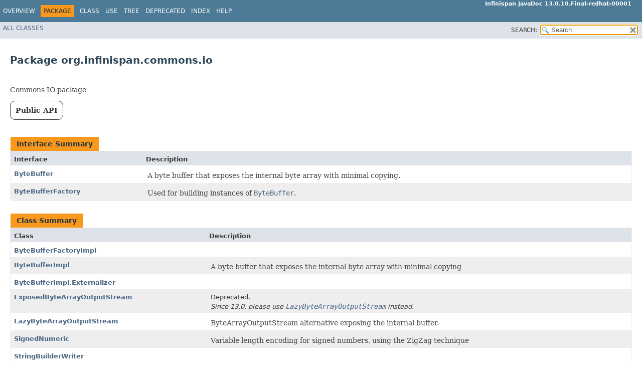

--- FILE ---
content_type: text/html
request_url: https://access.redhat.com/webassets/avalon/d/red-hat-data-grid/8.3/api/org/infinispan/commons/io/package-summary.html
body_size: 2140
content:
<!DOCTYPE HTML>
<!-- NewPage -->
<html lang="en">
<head>
<!-- Generated by javadoc (11.0.18) on Wed May 03 14:12:56 WEST 2023 -->
<title>org.infinispan.commons.io (Infinispan JavaDoc 13.0.10.Final-redhat-00001 API)</title>
<meta http-equiv="Content-Type" content="text/html; charset=UTF-8">
<meta name="dc.created" content="2023-05-03">
<link rel="stylesheet" type="text/css" href="../../../../stylesheet.css" title="Style">
<link rel="stylesheet" type="text/css" href="../../../../jquery/jquery-ui.min.css" title="Style">
<link rel="stylesheet" type="text/css" href="../../../../jquery-ui.overrides.css" title="Style">
<script type="text/javascript" src="../../../../script.js"></script>
<script type="text/javascript" src="../../../../jquery/jszip/dist/jszip.min.js"></script>
<script type="text/javascript" src="../../../../jquery/jszip-utils/dist/jszip-utils.min.js"></script>
<!--[if IE]>
<script type="text/javascript" src="../../../../jquery/jszip-utils/dist/jszip-utils-ie.min.js"></script>
<![endif]-->
<script type="text/javascript" src="../../../../jquery/jquery-3.6.0.min.js"></script>
<script type="text/javascript" src="../../../../jquery/jquery-ui.min.js"></script>
</head>
<body>
<script type="text/javascript"><!--
    try {
        if (location.href.indexOf('is-external=true') == -1) {
            parent.document.title="org.infinispan.commons.io (Infinispan JavaDoc 13.0.10.Final-redhat-00001 API)";
        }
    }
    catch(err) {
    }
//-->
var pathtoroot = "../../../../";
var useModuleDirectories = true;
loadScripts(document, 'script');</script>
<noscript>
<div>JavaScript is disabled on your browser.</div>
</noscript>
<header role="banner">
<nav role="navigation">
<div class="fixedNav">
<!-- ========= START OF TOP NAVBAR ======= -->
<div class="topNav"><a id="navbar.top">
<!--   -->
</a>
<div class="skipNav"><a href="#skip.navbar.top" title="Skip navigation links">Skip navigation links</a></div>
<a id="navbar.top.firstrow">
<!--   -->
</a>
<ul class="navList" title="Navigation">
<li><a href="../../../../index.html">Overview</a></li>
<li class="navBarCell1Rev">Package</li>
<li>Class</li>
<li><a href="package-use.html">Use</a></li>
<li><a href="package-tree.html">Tree</a></li>
<li><a href="../../../../deprecated-list.html">Deprecated</a></li>
<li><a href="../../../../index-all.html">Index</a></li>
<li><a href="../../../../help-doc.html">Help</a></li>
</ul>
<div class="aboutLanguage"><b>Infinispan JavaDoc 13.0.10.Final-redhat-00001</b></div>
</div>
<div class="subNav">
<ul class="navList" id="allclasses_navbar_top">
<li><a href="../../../../allclasses.html">All&nbsp;Classes</a></li>
</ul>
<ul class="navListSearch">
<li><label for="search">SEARCH:</label>
<input type="text" id="search" value="search" disabled="disabled">
<input type="reset" id="reset" value="reset" disabled="disabled">
</li>
</ul>
<div>
<script type="text/javascript"><!--
  allClassesLink = document.getElementById("allclasses_navbar_top");
  if(window==top) {
    allClassesLink.style.display = "block";
  }
  else {
    allClassesLink.style.display = "none";
  }
  //-->
</script>
<noscript>
<div>JavaScript is disabled on your browser.</div>
</noscript>
</div>
<a id="skip.navbar.top">
<!--   -->
</a></div>
<!-- ========= END OF TOP NAVBAR ========= -->
</div>
<div class="navPadding">&nbsp;</div>
<script type="text/javascript"><!--
$('.navPadding').css('padding-top', $('.fixedNav').css("height"));
//-->
</script>
</nav>
</header>
<main role="main">
<div class="header">
<h1 title="Package" class="title">Package&nbsp;org.infinispan.commons.io</h1>
</div>
<div class="contentContainer">
<section><a id="package.description">
<!--   -->
</a>
<div class="block">Commons IO package</div>
<dl>
<dt><span class="simpleTagLabel"><div class=deprecationBlock><b>Public API</b></div></span></dt>
</dl>
</section>
<ul class="blockList">
<li class="blockList">
<table class="typeSummary">
<caption><span>Interface Summary</span><span class="tabEnd">&nbsp;</span></caption>
<tr>
<th class="colFirst" scope="col">Interface</th>
<th class="colLast" scope="col">Description</th>
</tr>
<tbody>
<tr class="altColor">
<th class="colFirst" scope="row"><a href="ByteBuffer.html" title="interface in org.infinispan.commons.io">ByteBuffer</a></th>
<td class="colLast">
<div class="block">A byte buffer that exposes the internal byte array with minimal copying.</div>
</td>
</tr>
<tr class="rowColor">
<th class="colFirst" scope="row"><a href="ByteBufferFactory.html" title="interface in org.infinispan.commons.io">ByteBufferFactory</a></th>
<td class="colLast">
<div class="block">Used for building instances of <a href="ByteBuffer.html" title="interface in org.infinispan.commons.io"><code>ByteBuffer</code></a>.</div>
</td>
</tr>
</tbody>
</table>
</li>
<li class="blockList">
<table class="typeSummary">
<caption><span>Class Summary</span><span class="tabEnd">&nbsp;</span></caption>
<tr>
<th class="colFirst" scope="col">Class</th>
<th class="colLast" scope="col">Description</th>
</tr>
<tbody>
<tr class="altColor">
<th class="colFirst" scope="row"><a href="ByteBufferFactoryImpl.html" title="class in org.infinispan.commons.io">ByteBufferFactoryImpl</a></th>
<td class="colLast">&nbsp;</td>
</tr>
<tr class="rowColor">
<th class="colFirst" scope="row"><a href="ByteBufferImpl.html" title="class in org.infinispan.commons.io">ByteBufferImpl</a></th>
<td class="colLast">
<div class="block">A byte buffer that exposes the internal byte array with minimal copying</div>
</td>
</tr>
<tr class="altColor">
<th class="colFirst" scope="row"><a href="ByteBufferImpl.Externalizer.html" title="class in org.infinispan.commons.io">ByteBufferImpl.Externalizer</a></th>
<td class="colLast">&nbsp;</td>
</tr>
<tr class="rowColor">
<th class="colFirst" scope="row"><a href="ExposedByteArrayOutputStream.html" title="class in org.infinispan.commons.io">ExposedByteArrayOutputStream</a></th>
<td class="colLast">Deprecated.
<div class="deprecationComment">Since 13.0, please use <a href="LazyByteArrayOutputStream.html" title="class in org.infinispan.commons.io"><code>LazyByteArrayOutputStream</code></a> instead.</div>
</td>
</tr>
<tr class="altColor">
<th class="colFirst" scope="row"><a href="LazyByteArrayOutputStream.html" title="class in org.infinispan.commons.io">LazyByteArrayOutputStream</a></th>
<td class="colLast">
<div class="block">ByteArrayOutputStream alternative exposing the internal buffer.</div>
</td>
</tr>
<tr class="rowColor">
<th class="colFirst" scope="row"><a href="SignedNumeric.html" title="class in org.infinispan.commons.io">SignedNumeric</a></th>
<td class="colLast">
<div class="block">Variable length encoding for signed numbers, using the ZigZag technique</div>
</td>
</tr>
<tr class="altColor">
<th class="colFirst" scope="row"><a href="StringBuilderWriter.html" title="class in org.infinispan.commons.io">StringBuilderWriter</a></th>
<td class="colLast">&nbsp;</td>
</tr>
<tr class="rowColor">
<th class="colFirst" scope="row"><a href="UnsignedNumeric.html" title="class in org.infinispan.commons.io">UnsignedNumeric</a></th>
<td class="colLast">
<div class="block">Helper to read and write unsigned numerics</div>
</td>
</tr>
</tbody>
</table>
</li>
</ul>
</div>
</main>
<footer role="contentinfo">
<nav role="navigation">
<!-- ======= START OF BOTTOM NAVBAR ====== -->
<div class="bottomNav"><a id="navbar.bottom">
<!--   -->
</a>
<div class="skipNav"><a href="#skip.navbar.bottom" title="Skip navigation links">Skip navigation links</a></div>
<a id="navbar.bottom.firstrow">
<!--   -->
</a>
<ul class="navList" title="Navigation">
<li><a href="../../../../index.html">Overview</a></li>
<li class="navBarCell1Rev">Package</li>
<li>Class</li>
<li><a href="package-use.html">Use</a></li>
<li><a href="package-tree.html">Tree</a></li>
<li><a href="../../../../deprecated-list.html">Deprecated</a></li>
<li><a href="../../../../index-all.html">Index</a></li>
<li><a href="../../../../help-doc.html">Help</a></li>
</ul>
<div class="aboutLanguage">---> -<!-- -<script type='text/javascript'> -try { -(function(i,s,o,g,r,a,m){i['GoogleAnalyticsObject']=r;i[r]=i[r]||function(){ -(i[r].q=i[r].q||[]).push(arguments)},i[r].l=1*new Date();a=s.createElement(o), -m=s.getElementsByTagName(o)[0];a.async=1;a.src=g;m.parentNode.insertBefore(a,m) -})(window,document,'script','//www.google-analytics.com/analytics.js','ga'); -ga('create', 'UA-8601422-4', 'auto'); -ga('send', 'pageview'); -} catch(err) {}</script></div>
</div>
<div class="subNav">
<ul class="navList" id="allclasses_navbar_bottom">
<li><a href="../../../../allclasses.html">All&nbsp;Classes</a></li>
</ul>
<div>
<script type="text/javascript"><!--
  allClassesLink = document.getElementById("allclasses_navbar_bottom");
  if(window==top) {
    allClassesLink.style.display = "block";
  }
  else {
    allClassesLink.style.display = "none";
  }
  //-->
</script>
<noscript>
<div>JavaScript is disabled on your browser.</div>
</noscript>
</div>
<a id="skip.navbar.bottom">
<!--   -->
</a></div>
<!-- ======== END OF BOTTOM NAVBAR ======= -->
</nav>
<p class="legalCopy"><small>Copyright &#169; 2023 <a href="http://www.jboss.org">JBoss, a division of Red Hat</a>. All rights reserved.</small></p>
</footer>
</body>
</html>


--- FILE ---
content_type: application/x-javascript
request_url: https://access.redhat.com/webassets/avalon/d/red-hat-data-grid/8.3/api/search.js
body_size: 2798
content:
/*
 * Copyright (c) 2015, 2018, Oracle and/or its affiliates. All rights reserved.
 * DO NOT ALTER OR REMOVE COPYRIGHT NOTICES OR THIS FILE HEADER.
 *
 * This code is free software; you can redistribute it and/or modify it
 * under the terms of the GNU General Public License version 2 only, as
 * published by the Free Software Foundation.  Oracle designates this
 * particular file as subject to the "Classpath" exception as provided
 * by Oracle in the LICENSE file that accompanied this code.
 *
 * This code is distributed in the hope that it will be useful, but WITHOUT
 * ANY WARRANTY; without even the implied warranty of MERCHANTABILITY or
 * FITNESS FOR A PARTICULAR PURPOSE.  See the GNU General Public License
 * version 2 for more details (a copy is included in the LICENSE file that
 * accompanied this code).
 *
 * You should have received a copy of the GNU General Public License version
 * 2 along with this work; if not, write to the Free Software Foundation,
 * Inc., 51 Franklin St, Fifth Floor, Boston, MA 02110-1301 USA.
 *
 * Please contact Oracle, 500 Oracle Parkway, Redwood Shores, CA 94065 USA
 * or visit www.oracle.com if you need additional information or have any
 * questions.
 */

var noResult = {l: "No results found"};
var catModules = "Modules";
var catPackages = "Packages";
var catTypes = "Types";
var catMembers = "Members";
var catSearchTags = "SearchTags";
var highlight = "<span class=\"resultHighlight\">$&</span>";
var camelCaseRegexp = "";
var secondaryMatcher = "";
function getHighlightedText(item) {
    var ccMatcher = new RegExp(camelCaseRegexp);
    var label = item.replace(ccMatcher, highlight);
    if (label === item) {
        label = item.replace(secondaryMatcher, highlight);
    }
    return label;
}
function getURLPrefix(ui) {
    var urlPrefix="";
    if (useModuleDirectories) {
        var slash = "/";
        if (ui.item.category === catModules) {
            return ui.item.l + slash;
        } else if (ui.item.category === catPackages && ui.item.m) {
            return ui.item.m + slash;
        } else if ((ui.item.category === catTypes && ui.item.p) || ui.item.category === catMembers) {
            $.each(packageSearchIndex, function(index, item) {
                if (item.m && ui.item.p == item.l) {
                    urlPrefix = item.m + slash;
                }
            });
            return urlPrefix;
        } else {
            return urlPrefix;
        }
    }
    return urlPrefix;
}
var watermark = 'Search';
$(function() {
    $("#search").val('');
    $("#search").prop("disabled", false);
    $("#reset").prop("disabled", false);
    $("#search").val(watermark).addClass('watermark');
    $("#search").blur(function() {
        if ($(this).val().length == 0) {
            $(this).val(watermark).addClass('watermark');
        }
    });
    $("#search").on('click keydown', function() {
        if ($(this).val() == watermark) {
            $(this).val('').removeClass('watermark');
        }
    });
    $("#reset").click(function() {
        $("#search").val('');
        $("#search").focus();
    });
    $("#search").focus();
    $("#search")[0].setSelectionRange(0, 0);
});
$.widget("custom.catcomplete", $.ui.autocomplete, {
    _create: function() {
        this._super();
        this.widget().menu("option", "items", "> :not(.ui-autocomplete-category)");
    },
    _renderMenu: function(ul, items) {
        var rMenu = this,
                currentCategory = "";
        rMenu.menu.bindings = $();
        $.each(items, function(index, item) {
            var li;
            if (item.l !== noResult.l && item.category !== currentCategory) {
                ul.append("<li class=\"ui-autocomplete-category\">" + item.category + "</li>");
                currentCategory = item.category;
            }
            li = rMenu._renderItemData(ul, item);
            if (item.category) {
                li.attr("aria-label", item.category + " : " + item.l);
                li.attr("class", "resultItem");
            } else {
                li.attr("aria-label", item.l);
                li.attr("class", "resultItem");
            }
        });
    },
    _renderItem: function(ul, item) {
        var label = "";
        if (item.category === catModules) {
            label = getHighlightedText(item.l);
        } else if (item.category === catPackages) {
            label = (item.m)
                    ? getHighlightedText(item.m + "/" + item.l)
                    : getHighlightedText(item.l);
        } else if (item.category === catTypes) {
            label = (item.p)
                    ? getHighlightedText(item.p + "." + item.l)
                    : getHighlightedText(item.l);
        } else if (item.category === catMembers) {
            label = getHighlightedText(item.p + "." + (item.c + "." + item.l));
        } else if (item.category === catSearchTags) {
            label = getHighlightedText(item.l);
        } else {
            label = item.l;
        }
        var li = $("<li/>").appendTo(ul);
        var div = $("<div/>").appendTo(li);
        if (item.category === catSearchTags) {
            if (item.d) {
                div.html(label + "<span class=\"searchTagHolderResult\"> (" + item.h + ")</span><br><span class=\"searchTagDescResult\">"
                                + item.d + "</span><br>");
            } else {
                div.html(label + "<span class=\"searchTagHolderResult\"> (" + item.h + ")</span>");
            }
        } else {
            div.html(label);
        }
        return li;
    }
});
$(function() {
    $("#search").catcomplete({
        minLength: 1,
        delay: 100,
        source: function(request, response) {
            var result = new Array();
            var presult = new Array();
            var tresult = new Array();
            var mresult = new Array();
            var tgresult = new Array();
            var secondaryresult = new Array();
            var displayCount = 0;
            var exactMatcher = new RegExp("^" + $.ui.autocomplete.escapeRegex(request.term) + "$", "i");
            camelCaseRegexp = ($.ui.autocomplete.escapeRegex(request.term)).split(/(?=[A-Z])/).join("([a-z0-9_$]*?)");
            var camelCaseMatcher = new RegExp("^" + camelCaseRegexp);
            secondaryMatcher = new RegExp($.ui.autocomplete.escapeRegex(request.term), "i");

            // Return the nested innermost name from the specified object
            function nestedName(e) {
                return e.l.substring(e.l.lastIndexOf(".") + 1);
            }

            function concatResults(a1, a2) {
                a1 = a1.concat(a2);
                a2.length = 0;
                return a1;
            }

            if (moduleSearchIndex) {
                var mdleCount = 0;
                $.each(moduleSearchIndex, function(index, item) {
                    item.category = catModules;
                    if (exactMatcher.test(item.l)) {
                        result.push(item);
                        mdleCount++;
                    } else if (camelCaseMatcher.test(item.l)) {
                        result.push(item);
                    } else if (secondaryMatcher.test(item.l)) {
                        secondaryresult.push(item);
                    }
                });
                displayCount = mdleCount;
                result = concatResults(result, secondaryresult);
            }
            if (packageSearchIndex) {
                var pCount = 0;
                var pkg = "";
                $.each(packageSearchIndex, function(index, item) {
                    item.category = catPackages;
                    pkg = (item.m)
                            ? (item.m + "/" + item.l)
                            : item.l;
                    if (exactMatcher.test(item.l)) {
                        presult.push(item);
                        pCount++;
                    } else if (camelCaseMatcher.test(pkg)) {
                        presult.push(item);
                    } else if (secondaryMatcher.test(pkg)) {
                        secondaryresult.push(item);
                    }
                });
                result = result.concat(concatResults(presult, secondaryresult));
                displayCount = (pCount > displayCount) ? pCount : displayCount;
            }
            if (typeSearchIndex) {
                var tCount = 0;
                $.each(typeSearchIndex, function(index, item) {
                    item.category = catTypes;
                    var s = nestedName(item);
                    if (exactMatcher.test(s)) {
                        tresult.push(item);
                        tCount++;
                    } else if (camelCaseMatcher.test(s)) {
                        tresult.push(item);
                    } else if (secondaryMatcher.test(item.p + "." + item.l)) {
                        secondaryresult.push(item);
                    }
                });
                result = result.concat(concatResults(tresult, secondaryresult));
                displayCount = (tCount > displayCount) ? tCount : displayCount;
            }
            if (memberSearchIndex) {
                var mCount = 0;
                $.each(memberSearchIndex, function(index, item) {
                    item.category = catMembers;
                    var s = nestedName(item);
                    if (exactMatcher.test(s)) {
                        mresult.push(item);
                        mCount++;
                    } else if (camelCaseMatcher.test(s)) {
                        mresult.push(item);
                    } else if (secondaryMatcher.test(item.c + "." + item.l)) {
                        secondaryresult.push(item);
                    }
                });
                result = result.concat(concatResults(mresult, secondaryresult));
                displayCount = (mCount > displayCount) ? mCount : displayCount;
            }
            if (tagSearchIndex) {
                var tgCount = 0;
                $.each(tagSearchIndex, function(index, item) {
                    item.category = catSearchTags;
                    if (exactMatcher.test(item.l)) {
                        tgresult.push(item);
                        tgCount++;
                    } else if (secondaryMatcher.test(item.l)) {
                        secondaryresult.push(item);
                    }
                });
                result = result.concat(concatResults(tgresult, secondaryresult));
                displayCount = (tgCount > displayCount) ? tgCount : displayCount;
            }
            displayCount = (displayCount > 500) ? displayCount : 500;
            var counter = function() {
                var count = {Modules: 0, Packages: 0, Types: 0, Members: 0, SearchTags: 0};
                var f = function(item) {
                    count[item.category] += 1;
                    return (count[item.category] <= displayCount);
                };
                return f;
            }();
            response(result.filter(counter));
        },
        response: function(event, ui) {
            if (!ui.content.length) {
                ui.content.push(noResult);
            } else {
                $("#search").empty();
            }
        },
        autoFocus: true,
        position: {
            collision: "flip"
        },
        select: function(event, ui) {
            if (ui.item.l !== noResult.l) {
                var url = getURLPrefix(ui);
                if (ui.item.category === catModules) {
                    if (useModuleDirectories) {
                        url += "module-summary.html";
                    } else {
                        url = ui.item.l + "-summary.html";
                    }
                } else if (ui.item.category === catPackages) {
                    if (ui.item.url) {
                        url = ui.item.url;
                    } else {
                    url += ui.item.l.replace(/\./g, '/') + "/package-summary.html";
                    }
                } else if (ui.item.category === catTypes) {
                    if (ui.item.url) {
                        url = ui.item.url;
                    } else if (ui.item.p === "<Unnamed>") {
                        url += ui.item.l + ".html";
                    } else {
                        url += ui.item.p.replace(/\./g, '/') + "/" + ui.item.l + ".html";
                    }
                } else if (ui.item.category === catMembers) {
                    if (ui.item.p === "<Unnamed>") {
                        url += ui.item.c + ".html" + "#";
                    } else {
                        url += ui.item.p.replace(/\./g, '/') + "/" + ui.item.c + ".html" + "#";
                    }
                    if (ui.item.url) {
                        url += ui.item.url;
                    } else {
                        url += ui.item.l;
                    }
                } else if (ui.item.category === catSearchTags) {
                    url += ui.item.u;
                }
                if (top !== window) {
                    parent.classFrame.location = pathtoroot + url;
                } else {
                    window.location.href = pathtoroot + url;
                }
                $("#search").focus();
            }
        }
    });
});


--- FILE ---
content_type: application/x-javascript
request_url: https://access.redhat.com/webassets/avalon/d/red-hat-data-grid/8.3/api/type-search-index.js
body_size: 7865
content:
typeSearchIndex = [{"p":"org.infinispan.notifications.cachelistener.filter","l":"AbstractCacheEventFilterConverter"},{"p":"org.infinispan.client.hotrod.configuration","l":"AbstractConfigurationChildBuilder"},{"p":"org.infinispan.configuration.cache","l":"AbstractCustomInterceptorsConfigurationChildBuilder"},{"p":"org.infinispan.commons.util","l":"AbstractDelegatingCollection"},{"p":"org.infinispan.commons.util","l":"AbstractDelegatingConcurrentMap"},{"p":"org.infinispan.commons.util","l":"AbstractDelegatingMap"},{"p":"org.infinispan.commons.util","l":"AbstractDelegatingSet"},{"p":"org.infinispan.commons.util","l":"AbstractEntrySizeCalculatorHelper"},{"p":"org.infinispan.commons.marshall","l":"AbstractExternalizer"},{"p":"org.infinispan.commons.util","l":"AbstractFileLookup"},{"p":"org.infinispan.server.hotrod.configuration","l":"AbstractHotRodServerChildConfigurationBuilder"},{"p":"org.infinispan.commons.util","l":"AbstractIterator"},{"p":"org.infinispan.jboss.marshalling.commons","l":"AbstractJBossMarshaller"},{"p":"org.infinispan.persistence.jdbc.common.configuration","l":"AbstractJdbcStoreConfiguration"},{"p":"org.infinispan.persistence.jdbc.common.configuration","l":"AbstractJdbcStoreConfigurationBuilder"},{"p":"org.infinispan.persistence.jdbc.common.configuration","l":"AbstractJdbcStoreConfigurationChildBuilder"},{"p":"org.infinispan.persistence.jdbc.common.configuration","l":"AbstractJdbcStoreConfigurationParser"},{"p":"org.infinispan.persistence.jdbc.common.configuration","l":"AbstractJdbcStoreConfigurationSerializer"},{"p":"org.infinispan.filter","l":"AbstractKeyValueFilterConverter"},{"p":"org.infinispan.commons.util","l":"AbstractMap"},{"p":"org.infinispan.commons.marshall","l":"AbstractMarshaller"},{"p":"org.infinispan.configuration.cache","l":"AbstractModuleConfigurationBuilder"},{"p":"org.infinispan.configuration.cache","l":"AbstractPersistenceConfigurationChildBuilder"},{"p":"org.infinispan.server.core.configuration","l":"AbstractProtocolServerConfigurationChildBuilder"},{"p":"org.infinispan.persistence.remote.configuration","l":"AbstractRemoteStoreConfigurationChildBuilder"},{"p":"org.infinispan.persistence.sql","l":"AbstractSchemaJdbcStore"},{"p":"org.infinispan.client.hotrod.configuration","l":"AbstractSecurityConfigurationChildBuilder"},{"p":"org.infinispan.persistence.remote.configuration","l":"AbstractSecurityConfigurationChildBuilder"},{"p":"org.infinispan.configuration.cache","l":"AbstractSegmentedStoreConfiguration"},{"p":"org.infinispan.configuration.cache","l":"AbstractStoreConfiguration"},{"p":"org.infinispan.configuration.cache","l":"AbstractStoreConfigurationBuilder"},{"p":"org.infinispan.configuration.cache","l":"AbstractStoreConfigurationChildBuilder"},{"p":"org.infinispan.configuration.cache","l":"AbstractTransportConfigurationChildBuilder"},{"p":"org.infinispan.commons.configuration","l":"AbstractTypedPropertiesConfiguration"},{"p":"org.infinispan.persistence.jdbc.common.configuration","l":"AbstractUnmanagedConnectionFactoryConfiguration"},{"p":"org.infinispan.filter","l":"AcceptAllKeyValueFilter"},{"p":"org.infinispan.commons.marshall","l":"AdaptiveBufferSizePredictor"},{"p":"org.infinispan.commons.api","l":"CacheContainerAdmin.AdminFlag"},{"p":"org.infinispan.commons.marshall","l":"AdminFlagExternalizer"},{"p":"org.infinispan","l":"AdvancedCache"},{"p":"org.infinispan.persistence.spi","l":"AdvancedCacheExpirationWriter"},{"p":"org.infinispan.persistence.spi","l":"AdvancedCacheLoader"},{"p":"org.infinispan.persistence.spi","l":"AdvancedCacheWriter"},{"p":"org.infinispan.commons.marshall","l":"AdvancedExternalizer"},{"p":"org.infinispan.persistence.spi","l":"AdvancedLoadWriteStore"},{"p":"org.infinispan.distribution.ch","l":"AffinityTaggedKey"},{"p":"org.infinispan.commons.util","l":"AggregatedClassLoader"},{"l":"All Classes","url":"allclasses-index.html"},{"p":"org.infinispan.configuration.global","l":"AllowListConfiguration"},{"p":"org.infinispan.configuration.global","l":"AllowListConfigurationBuilder"},{"p":"org.infinispan.rest","l":"ALPNHandler"},{"p":"org.infinispan.xsite.spi","l":"AlwaysRemoveXSiteEntryMergePolicy"},{"p":"org.infinispan.commons.marshall","l":"MarshallUtil.ArrayBuilder"},{"p":"org.infinispan.commons.util","l":"ArrayCollector"},{"p":"org.infinispan.commons.util","l":"ArrayMap"},{"p":"org.infinispan.commons.api","l":"AsyncCache"},{"p":"org.infinispan.configuration.cache","l":"AsyncStoreConfiguration"},{"p":"org.infinispan.configuration.cache","l":"AsyncStoreConfigurationBuilder"},{"p":"org.infinispan.persistence.jdbc.common.configuration","l":"Attribute"},{"p":"org.infinispan.persistence.jpa.configuration","l":"Attribute"},{"p":"org.infinispan.persistence.remote.configuration","l":"Attribute"},{"p":"org.infinispan.persistence.rocksdb.configuration","l":"Attribute"},{"p":"org.infinispan.server.hotrod.configuration","l":"Attribute"},{"p":"org.infinispan.security","l":"AuditContext"},{"p":"org.infinispan.security","l":"AuditLogger"},{"p":"org.infinispan.security","l":"AuditResponse"},{"p":"org.infinispan.client.hotrod.configuration","l":"AuthenticationConfiguration"},{"p":"org.infinispan.persistence.remote.configuration","l":"AuthenticationConfiguration"},{"p":"org.infinispan.rest.configuration","l":"AuthenticationConfiguration"},{"p":"org.infinispan.server.hotrod.configuration","l":"AuthenticationConfiguration"},{"p":"org.infinispan.client.hotrod.configuration","l":"AuthenticationConfigurationBuilder"},{"p":"org.infinispan.persistence.remote.configuration","l":"AuthenticationConfigurationBuilder"},{"p":"org.infinispan.rest.configuration","l":"AuthenticationConfigurationBuilder"},{"p":"org.infinispan.server.hotrod.configuration","l":"AuthenticationConfigurationBuilder"},{"p":"org.infinispan.rest.authentication","l":"Authenticator"},{"p":"org.infinispan.configuration.cache","l":"AuthorizationConfiguration"},{"p":"org.infinispan.configuration.cache","l":"AuthorizationConfigurationBuilder"},{"p":"org.infinispan.security","l":"AuthorizationManager"},{"p":"org.infinispan.security","l":"AuthorizationPermission"},{"p":"org.infinispan.partitionhandling","l":"AvailabilityException"},{"p":"org.infinispan.partitionhandling","l":"AvailabilityMode"},{"p":"org.infinispan.configuration.cache","l":"BackupConfiguration"},{"p":"org.infinispan.configuration.cache","l":"BackupConfigurationBuilder"},{"p":"org.infinispan.configuration.cache","l":"BackupFailurePolicy"},{"p":"org.infinispan.configuration.cache","l":"BackupForBuilder"},{"p":"org.infinispan.configuration.cache","l":"BackupForConfiguration"},{"p":"org.infinispan.configuration.cache","l":"BackupConfiguration.BackupStrategy"},{"p":"org.infinispan","l":"BaseCacheStream"},{"p":"org.infinispan.rest","l":"BaseHttpRequestHandler"},{"p":"org.infinispan.commons.api","l":"BasicCache"},{"p":"org.infinispan.commons.api","l":"BasicCacheContainer"},{"p":"org.infinispan.commons.configuration","l":"BasicConfiguration"},{"p":"org.infinispan.multimap.api","l":"BasicMultimapCache"},{"p":"org.infinispan.commons.api","l":"BatchingCache"},{"p":"org.infinispan.commons.util","l":"BeanUtils"},{"p":"org.infinispan.configuration.cache","l":"BiasAcquisition"},{"p":"org.infinispan.commons.util.concurrent","l":"BlockingRejectedExecutionHandler"},{"p":"org.infinispan.commons.executors","l":"BlockingResource"},{"p":"org.infinispan.commons.executors","l":"BlockingThreadPoolExecutorFactory"},{"p":"org.infinispan.commons.util","l":"BloomFilter"},{"p":"org.infinispan.commons.util","l":"ByRef.Boolean"},{"p":"org.infinispan.configuration.global","l":"BoundedThreadPoolConfigurationBuilder"},{"p":"org.infinispan.commons.marshall","l":"BufferSizePredictor"},{"p":"org.infinispan.client.hotrod","l":"DataFormat.Builder"},{"p":"org.infinispan.commons.configuration","l":"Builder"},{"p":"org.infinispan.counter.api","l":"CounterConfiguration.Builder"},{"p":"org.infinispan.metadata","l":"EmbeddedMetadata.Builder"},{"p":"org.infinispan.metadata","l":"Metadata.Builder"},{"p":"org.infinispan.rest","l":"NettyRestResponse.Builder"},{"p":"org.infinispan.commons.configuration","l":"BuiltBy"},{"p":"org.infinispan.commons.util","l":"ByRef"},{"p":"org.infinispan.rest","l":"ByteBufContentSource"},{"p":"org.infinispan.commons.io","l":"ByteBuffer"},{"p":"org.infinispan.commons.io","l":"ByteBufferFactory"},{"p":"org.infinispan.commons.io","l":"ByteBufferFactoryImpl"},{"p":"org.infinispan.commons.io","l":"ByteBufferImpl"},{"p":"org.infinispan.commons.util","l":"Util.ByteGetter"},{"p":"org.infinispan.commons.util","l":"ByteQuantity"},{"p":"org.infinispan","l":"Cache"},{"p":"org.infinispan.stream","l":"CacheAware"},{"p":"org.infinispan.commons.util.concurrent","l":"CacheBackpressureFullException"},{"p":"org.infinispan","l":"CacheCollection"},{"p":"org.infinispan.stream","l":"CacheCollectors"},{"p":"org.infinispan.commons","l":"CacheConfigurationException"},{"p":"org.infinispan.manager","l":"CacheContainer"},{"p":"org.infinispan.commons.api","l":"CacheContainerAdmin"},{"p":"org.infinispan.configuration.global","l":"CacheContainerConfigurationBuilder"},{"p":"org.infinispan.stats","l":"CacheContainerStats"},{"p":"org.infinispan.rest","l":"CacheControl"},{"p":"org.infinispan.configuration.global","l":"CachedThreadPoolConfigurationBuilder"},{"p":"org.infinispan.commons.executors","l":"CachedThreadPoolExecutorFactory"},{"p":"org.infinispan.notifications.cachelistener.annotation","l":"CacheEntriesEvicted"},{"p":"org.infinispan.notifications.cachelistener.event","l":"CacheEntriesEvictedEvent"},{"p":"org.infinispan.notifications.cachelistener.annotation","l":"CacheEntryActivated"},{"p":"org.infinispan.notifications.cachelistener.event","l":"CacheEntryActivatedEvent"},{"p":"org.infinispan.notifications.cachelistener.annotation","l":"CacheEntryCreated"},{"p":"org.infinispan.notifications.cachelistener.event","l":"CacheEntryCreatedEvent"},{"p":"org.infinispan.notifications.cachelistener.event","l":"CacheEntryEvent"},{"p":"org.infinispan.notifications.cachelistener.annotation","l":"CacheEntryExpired"},{"p":"org.infinispan.notifications.cachelistener.event","l":"CacheEntryExpiredEvent"},{"p":"org.infinispan.rest","l":"CacheEntryInputStream"},{"p":"org.infinispan.notifications.cachelistener.annotation","l":"CacheEntryInvalidated"},{"p":"org.infinispan.notifications.cachelistener.event","l":"CacheEntryInvalidatedEvent"},{"p":"org.infinispan.notifications.cachelistener.annotation","l":"CacheEntryLoaded"},{"p":"org.infinispan.notifications.cachelistener.event","l":"CacheEntryLoadedEvent"},{"p":"org.infinispan.notifications.cachelistener.annotation","l":"CacheEntryModified"},{"p":"org.infinispan.notifications.cachelistener.event","l":"CacheEntryModifiedEvent"},{"p":"org.infinispan.notifications.cachelistener.annotation","l":"CacheEntryPassivated"},{"p":"org.infinispan.notifications.cachelistener.event","l":"CacheEntryPassivatedEvent"},{"p":"org.infinispan.notifications.cachelistener.annotation","l":"CacheEntryRemoved"},{"p":"org.infinispan.notifications.cachelistener.event","l":"CacheEntryRemovedEvent"},{"p":"org.infinispan.notifications.cachelistener.annotation","l":"CacheEntryVisited"},{"p":"org.infinispan.notifications.cachelistener.event","l":"CacheEntryVisitedEvent"},{"p":"org.infinispan.notifications.cachelistener.filter","l":"CacheEventConverter"},{"p":"org.infinispan.notifications.cachelistener.filter","l":"CacheEventConverterAsConverter"},{"p":"org.infinispan.notifications.cachelistener.filter","l":"CacheEventConverterFactory"},{"p":"org.infinispan.notifications.cachelistener.filter","l":"CacheEventFilter"},{"p":"org.infinispan.notifications.cachelistener.filter","l":"CacheEventFilterAsKeyValueFilter"},{"p":"org.infinispan.notifications.cachelistener.filter","l":"CacheEventFilterConverter"},{"p":"org.infinispan.notifications.cachelistener.filter","l":"CacheEventFilterConverterAsKeyValueFilterConverter"},{"p":"org.infinispan.notifications.cachelistener.filter","l":"CacheEventFilterConverterFactory"},{"p":"org.infinispan.notifications.cachelistener.filter","l":"CacheEventFilterFactory"},{"p":"org.infinispan.commons","l":"CacheException"},{"p":"org.infinispan.filter","l":"CacheFilters"},{"p":"org.infinispan.filter","l":"CacheFilters.CacheFiltersExternalizer"},{"p":"org.infinispan.rest","l":"CacheKeyInputStream"},{"p":"org.infinispan.commons","l":"CacheListenerException"},{"p":"org.infinispan.persistence.spi","l":"CacheLoader"},{"p":"org.infinispan.manager","l":"CacheManagerInfo"},{"p":"org.infinispan.configuration.cache","l":"CacheMode"},{"p":"org.infinispan.client.hotrod.exceptions","l":"CacheNotTransactionalException"},{"p":"org.infinispan.security","l":"CachePermission"},{"p":"org.infinispan.security","l":"CachePermissionCollection"},{"p":"org.infinispan","l":"CacheSet"},{"p":"org.infinispan.notifications.cachemanagerlistener.annotation","l":"CacheStarted"},{"p":"org.infinispan.notifications.cachemanagerlistener.event","l":"CacheStartedEvent"},{"p":"org.infinispan.notifications.cachemanagerlistener.annotation","l":"CacheStopped"},{"p":"org.infinispan.notifications.cachemanagerlistener.event","l":"CacheStoppedEvent"},{"p":"org.infinispan","l":"CacheStream"},{"p":"org.infinispan.client.hotrod","l":"CacheTopologyInfo"},{"p":"org.infinispan.persistence.spi","l":"CacheWriter"},{"p":"org.infinispan.commons.util.concurrent","l":"CallerRunsRejectOnShutdownPolicy"},{"p":"org.infinispan.persistence.spi","l":"NonBlockingStore.Characteristic"},{"p":"org.infinispan.jboss.marshalling.commons","l":"CheckedClassResolver"},{"p":"org.infinispan.commons.marshall","l":"CheckedInputStream"},{"p":"org.infinispan.commons.configuration","l":"ClassAllowList"},{"p":"org.infinispan.commons.util","l":"ClassFinder"},{"p":"org.infinispan.notifications","l":"ClassLoaderAwareFilteringListenable"},{"p":"org.infinispan.notifications","l":"ClassLoaderAwareListenable"},{"p":"org.infinispan.commons.util","l":"ClasspathURLStreamHandler"},{"p":"org.infinispan.commons.configuration","l":"ClassWhiteList"},{"p":"org.infinispan.client.hotrod.annotation","l":"ClientCacheEntryCreated"},{"p":"org.infinispan.client.hotrod.event","l":"ClientCacheEntryCreatedEvent"},{"p":"org.infinispan.client.hotrod.event","l":"ClientCacheEntryCustomEvent"},{"p":"org.infinispan.client.hotrod.annotation","l":"ClientCacheEntryExpired"},{"p":"org.infinispan.client.hotrod.event","l":"ClientCacheEntryExpiredEvent"},{"p":"org.infinispan.client.hotrod.annotation","l":"ClientCacheEntryModified"},{"p":"org.infinispan.client.hotrod.event","l":"ClientCacheEntryModifiedEvent"},{"p":"org.infinispan.client.hotrod.annotation","l":"ClientCacheEntryRemoved"},{"p":"org.infinispan.client.hotrod.event","l":"ClientCacheEntryRemovedEvent"},{"p":"org.infinispan.client.hotrod.annotation","l":"ClientCacheFailover"},{"p":"org.infinispan.client.hotrod.event","l":"ClientCacheFailoverEvent"},{"p":"org.infinispan.client.hotrod.event","l":"ClientEvent"},{"p":"org.infinispan.client.hotrod.event","l":"ClientEvents"},{"p":"org.infinispan.client.hotrod.configuration","l":"ClientIntelligence"},{"p":"org.infinispan.client.hotrod.annotation","l":"ClientListener"},{"p":"org.infinispan.commons.util","l":"CloseableIterable"},{"p":"org.infinispan.commons.util","l":"CloseableIterator"},{"p":"org.infinispan.commons.util","l":"CloseableIteratorCollection"},{"p":"org.infinispan.commons.util","l":"CloseableIteratorCollectionAdapter"},{"p":"org.infinispan.commons.util","l":"CloseableIteratorSet"},{"p":"org.infinispan.commons.util","l":"CloseableIteratorSetAdapter"},{"p":"org.infinispan.commons.util","l":"Closeables"},{"p":"org.infinispan.commons.util","l":"CloseableSpliterator"},{"p":"org.infinispan.stats","l":"ClusterCacheStats"},{"p":"org.infinispan.client.hotrod.configuration","l":"ClusterConfiguration"},{"p":"org.infinispan.client.hotrod.configuration","l":"ClusterConfigurationBuilder"},{"p":"org.infinispan.stats","l":"ClusterContainerStats"},{"p":"org.infinispan.lock.api","l":"ClusteredLock"},{"p":"org.infinispan.lock.api","l":"ClusteredLockConfiguration"},{"p":"org.infinispan.lock.exception","l":"ClusteredLockException"},{"p":"org.infinispan.lock.api","l":"ClusteredLockManager"},{"p":"org.infinispan.manager","l":"ClusterExecutionPolicy"},{"p":"org.infinispan.manager","l":"ClusterExecutor"},{"p":"org.infinispan.configuration.cache","l":"ClusteringConfiguration"},{"p":"org.infinispan.configuration.cache","l":"ClusteringConfigurationBuilder"},{"p":"org.infinispan.configuration.cache","l":"ClusteringConfigurationChildBuilder"},{"p":"org.infinispan.persistence.cluster","l":"ClusterLoader"},{"p":"org.infinispan.configuration.cache","l":"ClusterLoaderConfiguration"},{"p":"org.infinispan.configuration.cache","l":"ClusterLoaderConfigurationBuilder"},{"p":"org.infinispan.commons.marshall","l":"MarshallUtil.CollectionBuilder"},{"p":"org.infinispan.security.mappers","l":"CommonNameRoleMapper"},{"p":"org.infinispan.lifecycle","l":"ComponentStatus"},{"p":"org.infinispan.notifications.cachelistener.filter","l":"CompositeCacheEventFilter"},{"p":"org.infinispan.filter","l":"CompositeKeyValueFilter"},{"p":"org.infinispan.persistence.rocksdb.configuration","l":"CompressionType"},{"p":"org.infinispan.container","l":"DataContainer.ComputeAction"},{"p":"org.infinispan.commons.util","l":"ConcatIterator"},{"p":"org.infinispan.client.hotrod.configuration","l":"Configuration"},{"p":"org.infinispan.configuration.cache","l":"Configuration"},{"p":"org.infinispan.client.hotrod.configuration","l":"ConfigurationBuilder"},{"p":"org.infinispan.configuration.cache","l":"ConfigurationBuilder"},{"p":"org.infinispan.notifications.cachemanagerlistener.annotation","l":"ConfigurationChanged"},{"p":"org.infinispan.notifications.cachemanagerlistener.event","l":"ConfigurationChangedEvent"},{"p":"org.infinispan.client.hotrod.configuration","l":"ConfigurationChildBuilder"},{"p":"org.infinispan.configuration.cache","l":"ConfigurationChildBuilder"},{"p":"org.infinispan.commons.configuration","l":"ConfigurationFor"},{"p":"org.infinispan.configuration.cache","l":"Configurations"},{"p":"org.infinispan.globalstate","l":"ConfigurationStorage"},{"p":"org.infinispan.commons.configuration","l":"ConfigurationUtils"},{"p":"org.infinispan.commons.configuration","l":"ConfiguredBy"},{"p":"org.infinispan.conflict","l":"ConflictManager"},{"p":"org.infinispan.conflict","l":"ConflictManagerFactory"},{"p":"org.infinispan.persistence.jdbc.common.configuration","l":"ConnectionFactoryConfiguration"},{"p":"org.infinispan.persistence.jdbc.common.configuration","l":"ConnectionFactoryConfigurationBuilder"},{"p":"org.infinispan.client.hotrod.configuration","l":"ConnectionPoolConfiguration"},{"p":"org.infinispan.persistence.remote.configuration","l":"ConnectionPoolConfiguration"},{"p":"org.infinispan.client.hotrod.configuration","l":"ConnectionPoolConfigurationBuilder"},{"p":"org.infinispan.persistence.remote.configuration","l":"ConnectionPoolConfigurationBuilder"},{"p":"org.infinispan.distribution.ch","l":"ConsistentHash"},{"p":"org.infinispan.distribution.ch","l":"ConsistentHashFactory"},{"p":"org.infinispan.metrics","l":"Constants"},{"p":"org.infinispan.configuration.cache","l":"ContentTypeConfiguration"},{"p":"org.infinispan.configuration.cache","l":"ContentTypeConfigurationBuilder"},{"p":"org.infinispan.query.api.continuous","l":"ContinuousQuery"},{"p":"org.infinispan.query.api.continuous","l":"ContinuousQueryListener"},{"p":"org.infinispan.filter","l":"Converter"},{"p":"org.infinispan.rest.configuration","l":"CorsConfiguration"},{"p":"org.infinispan.rest.configuration","l":"CorsConfigurationBuilder"},{"p":"org.infinispan.rest","l":"CorsHandler"},{"p":"org.infinispan.rest.configuration","l":"CorsRuleConfiguration"},{"p":"org.infinispan.rest.configuration","l":"CorsRuleConfigurationBuilder"},{"p":"org.infinispan.counter.api","l":"CounterConfiguration"},{"p":"org.infinispan.counter.exception","l":"CounterConfigurationException"},{"p":"org.infinispan.counter.api","l":"CounterEvent"},{"p":"org.infinispan.counter.exception","l":"CounterException"},{"p":"org.infinispan.counter.api","l":"CounterListener"},{"p":"org.infinispan.counter.api","l":"CounterManager"},{"p":"org.infinispan.counter.exception","l":"CounterOutOfBoundsException"},{"p":"org.infinispan.counter.api","l":"CounterState"},{"p":"org.infinispan.counter.api","l":"CounterState$___Marshaller_93aa5d27c0d57954ec79247b055254b02d5c87a64e0764e392772b387eb7542d"},{"p":"org.infinispan.counter.api","l":"CounterType"},{"p":"org.infinispan.counter.api","l":"CounterType$___Marshaller_4dd4ef0972bf79fd96da56b8ce9348d84b1c42596acd7df3abf86c5e467887f5"},{"p":"org.infinispan.configuration.cache","l":"CustomFailurePolicy"},{"p":"org.infinispan.configuration.cache","l":"CustomInterceptorsConfiguration"},{"p":"org.infinispan.configuration.cache","l":"CustomInterceptorsConfigurationBuilder"},{"p":"org.infinispan.configuration.cache","l":"CustomStoreConfiguration"},{"p":"org.infinispan.configuration.cache","l":"CustomStoreConfigurationBuilder"},{"p":"org.infinispan.persistence.jdbc.common","l":"DatabaseType"},{"p":"org.infinispan.persistence.jdbc.configuration","l":"DataColumnConfiguration"},{"p":"org.infinispan.persistence.jdbc.configuration","l":"DataColumnConfigurationBuilder"},{"p":"org.infinispan.persistence.sifs.configuration","l":"DataConfiguration"},{"p":"org.infinispan.persistence.sifs.configuration","l":"DataConfigurationBuilder"},{"p":"org.infinispan.container","l":"DataContainer"},{"p":"org.infinispan.notifications","l":"DataConversionAwareListenable"},{"p":"org.infinispan.client.hotrod","l":"DataFormat"},{"p":"org.infinispan.distribution","l":"DataLocality"},{"p":"org.infinispan.notifications.cachelistener.annotation","l":"DataRehashed"},{"p":"org.infinispan.notifications.cachelistener.event","l":"DataRehashedEvent"},{"p":"org.infinispan.rest","l":"DateUtils"},{"p":"org.infinispan.jboss.marshalling.commons","l":"AbstractJBossMarshaller.DebuggingExceptionListener"},{"p":"org.infinispan.manager","l":"DefaultCacheManager"},{"p":"org.infinispan.manager","l":"DefaultCacheManagerAdmin"},{"p":"org.infinispan.jboss.marshalling.commons","l":"DefaultContextClassResolver"},{"p":"org.infinispan.commons.util","l":"FileLookupFactory.DefaultFileLookup"},{"p":"org.infinispan.client.hotrod","l":"DefaultTemplate"},{"p":"org.infinispan.xsite.spi","l":"DefaultXSiteEntryMergePolicy"},{"p":"org.infinispan.notifications.cachelistener.filter","l":"DelegatingCacheEntryListenerInvocation"},{"p":"org.infinispan.commons.marshall","l":"DelegatingObjectInput"},{"p":"org.infinispan.commons.marshall","l":"DelegatingObjectOutput"},{"p":"org.infinispan.distribution","l":"DistributionInfo"},{"p":"org.infinispan.distribution","l":"DistributionManager"},{"p":"org.infinispan","l":"DoubleCacheStream"},{"p":"org.infinispan.commons.util","l":"Either"},{"p":"org.infinispan.persistence.jdbc.common.configuration","l":"Element"},{"p":"org.infinispan.persistence.jpa.configuration","l":"Element"},{"p":"org.infinispan.persistence.remote.configuration","l":"Element"},{"p":"org.infinispan.persistence.rocksdb.configuration","l":"Element"},{"p":"org.infinispan.server.hotrod.configuration","l":"Element"},{"p":"org.infinispan.commons.marshall","l":"MarshallUtil.ElementReader"},{"p":"org.infinispan.commons.marshall","l":"MarshallUtil.ElementWriter"},{"p":"org.infinispan.manager","l":"EmbeddedCacheManager"},{"p":"org.infinispan.manager","l":"EmbeddedCacheManagerAdmin"},{"p":"org.infinispan.manager","l":"EmbeddedCacheManagerStartupException"},{"p":"org.infinispan.lock","l":"EmbeddedClusteredLockManagerFactory"},{"p":"org.infinispan.metadata","l":"EmbeddedMetadata.EmbeddedExpirableMetadata"},{"p":"org.infinispan.metadata","l":"EmbeddedMetadata.EmbeddedLifespanExpirableMetadata"},{"p":"org.infinispan.metadata","l":"EmbeddedMetadata.EmbeddedMaxIdleExpirableMetadata"},{"p":"org.infinispan.metadata","l":"EmbeddedMetadata"},{"p":"org.infinispan.multimap.api.embedded","l":"EmbeddedMultimapCacheManagerFactory"},{"p":"org.infinispan.configuration.cache","l":"EncodingConfiguration"},{"p":"org.infinispan.configuration.cache","l":"EncodingConfigurationBuilder"},{"p":"org.infinispan.server.core.configuration","l":"EncryptionConfiguration"},{"p":"org.infinispan.server.core.configuration","l":"EncryptionConfigurationBuilder"},{"p":"org.infinispan.persistence.sifs","l":"NonBlockingSoftIndexFileStore.EntryCreator"},{"p":"org.infinispan.persistence.sifs","l":"EntryHeader"},{"p":"org.infinispan.persistence.sifs","l":"EntryInfo"},{"p":"org.infinispan.context","l":"EntryLookup"},{"p":"org.infinispan.conflict","l":"EntryMergePolicy"},{"p":"org.infinispan.conflict","l":"EntryMergePolicyFactory"},{"p":"org.infinispan.conflict","l":"EntryMergePolicyFactoryRegistry"},{"p":"org.infinispan.persistence.sifs","l":"EntryMetadata"},{"p":"org.infinispan.persistence.sifs","l":"EntryRecord"},{"p":"org.infinispan.commons.util","l":"FastCopyHashMap.EntrySet"},{"p":"org.infinispan.commons.util","l":"EntrySizeCalculator"},{"p":"org.infinispan.functional","l":"EntryView"},{"p":"org.infinispan.commons.marshall","l":"MarshallUtil.EnumBuilder"},{"p":"org.infinispan.commons.util","l":"EnumerationList"},{"p":"org.infinispan.commons.util","l":"EnumUtil"},{"p":"org.infinispan.notifications.cachelistener.event","l":"Event"},{"p":"org.infinispan.notifications.cachemanagerlistener.event","l":"Event"},{"p":"org.infinispan.rest","l":"EventStream"},{"p":"org.infinispan.notifications.cachelistener.filter","l":"EventType"},{"p":"org.infinispan.notifications.cachemanagerlistener.event","l":"ConfigurationChangedEvent.EventType"},{"p":"org.infinispan.commons.util","l":"EvictionListener"},{"p":"org.infinispan.eviction","l":"EvictionManager"},{"p":"org.infinispan.eviction","l":"EvictionStrategy"},{"p":"org.infinispan.eviction","l":"EvictionType"},{"p":"org.infinispan.functional","l":"Param.ExecutionMode"},{"p":"org.infinispan.commons.executors","l":"ExecutorFactory"},{"p":"org.infinispan.client.hotrod.configuration","l":"ExecutorFactoryConfiguration"},{"p":"org.infinispan.configuration.global","l":"ExecutorFactoryConfiguration"},{"p":"org.infinispan.persistence.remote.configuration","l":"ExecutorFactoryConfiguration"},{"p":"org.infinispan.client.hotrod.configuration","l":"ExecutorFactoryConfigurationBuilder"},{"p":"org.infinispan.configuration.global","l":"ExecutorFactoryConfigurationBuilder"},{"p":"org.infinispan.persistence.remote.configuration","l":"ExecutorFactoryConfigurationBuilder"},{"p":"org.infinispan.client.hotrod.configuration","l":"ExhaustedAction"},{"p":"org.infinispan.persistence.remote.configuration","l":"ExhaustedAction"},{"p":"org.infinispan.io","l":"ExpandableMarshalledValueByteStream"},{"p":"org.infinispan.commons.util","l":"Experimental"},{"p":"org.infinispan.configuration.cache","l":"ExpirationConfiguration"},{"p":"org.infinispan.configuration.cache","l":"ExpirationConfigurationBuilder"},{"p":"org.infinispan.expiration","l":"ExpirationManager"},{"p":"org.infinispan.persistence.spi","l":"AdvancedCacheExpirationWriter.ExpirationPurgeListener"},{"p":"org.infinispan.commons.io","l":"ExposedByteArrayOutputStream"},{"p":"org.infinispan.query.dsl","l":"Expression"},{"p":"org.infinispan.rest.configuration","l":"ExtendedHeaders"},{"p":"org.infinispan.jboss.marshalling.commons","l":"ExtendedRiverMarshaller"},{"p":"org.infinispan.jboss.marshalling.commons","l":"ExtendedRiverUnmarshaller"},{"p":"org.infinispan.commons.hash","l":"MurmurHash3.Externalizer"},{"p":"org.infinispan.commons.io","l":"ByteBufferImpl.Externalizer"},{"p":"org.infinispan.commons.marshall","l":"Externalizer"},{"p":"org.infinispan.commons.marshall","l":"WrappedByteArray.Externalizer"},{"p":"org.infinispan.commons.util","l":"ImmutableListCopy.Externalizer"},{"p":"org.infinispan.context","l":"Flag.Externalizer"},{"p":"org.infinispan.filter","l":"AcceptAllKeyValueFilter.Externalizer"},{"p":"org.infinispan.filter","l":"CompositeKeyValueFilter.Externalizer"},{"p":"org.infinispan.globalstate","l":"ScopeFilter.Externalizer"},{"p":"org.infinispan.globalstate","l":"ScopedState.Externalizer"},{"p":"org.infinispan.metadata","l":"EmbeddedMetadata.Externalizer"},{"p":"org.infinispan.notifications.cachelistener.filter","l":"CacheEventConverterAsConverter.Externalizer"},{"p":"org.infinispan.notifications.cachelistener.filter","l":"CacheEventFilterAsKeyValueFilter.Externalizer"},{"p":"org.infinispan.notifications.cachelistener.filter","l":"CacheEventFilterConverterAsKeyValueFilterConverter.Externalizer"},{"p":"org.infinispan.notifications.cachelistener.filter","l":"KeyValueFilterAsCacheEventFilter.Externalizer"},{"p":"org.infinispan.notifications.cachelistener.filter","l":"KeyValueFilterConverterAsCacheEventFilterConverter.Externalizer"},{"p":"org.infinispan.partitionhandling","l":"AvailabilityMode.Externalizer"},{"p":"org.infinispan.persistence.remote","l":"ExternalizerIds"},{"p":"org.infinispan.persistence.spi","l":"ExternalStore"},{"p":"org.infinispan.client.hotrod","l":"FailoverRequestBalancingStrategy"},{"p":"org.infinispan.commons.util","l":"FastCopyHashMap"},{"p":"org.infinispan.commons.util","l":"Features"},{"p":"org.infinispan.commons.util","l":"FileLookup"},{"p":"org.infinispan.commons.util","l":"FileLookupFactory"},{"p":"org.infinispan.persistence.sifs","l":"FileProvider"},{"p":"org.infinispan.objectfilter","l":"FilterCallback"},{"p":"org.infinispan.query.dsl","l":"FilterConditionBeginContext"},{"p":"org.infinispan.query.dsl","l":"FilterConditionContext"},{"p":"org.infinispan.query.dsl","l":"FilterConditionContextQueryBuilder"},{"p":"org.infinispan.query.dsl","l":"FilterConditionEndContext"},{"p":"org.infinispan.notifications.cachelistener.filter","l":"FilterIndexingServiceProvider"},{"p":"org.infinispan.notifications","l":"FilteringListenable"},{"p":"org.infinispan.commons.util","l":"FilterIterator"},{"p":"org.infinispan.objectfilter","l":"ObjectFilter.FilterResult"},{"p":"org.infinispan.query.remote.client","l":"FilterResult"},{"p":"org.infinispan.commons.util","l":"FilterSpliterator"},{"p":"org.infinispan.objectfilter","l":"FilterSubscription"},{"p":"org.infinispan.client.hotrod","l":"Flag"},{"p":"org.infinispan.context","l":"Flag"},{"p":"org.infinispan.persistence.spi","l":"FlagAffectedStore"},{"p":"org.infinispan.commons.util","l":"FlattenSpliterator"},{"p":"org.infinispan.commons.util","l":"ForwardingList"},{"p":"org.infinispan.commons.util","l":"InfinispanCollections.Function"},{"p":"org.infinispan.functional","l":"FunctionalMap"},{"p":"org.infinispan.jboss.marshalling.commons","l":"GenericJBossMarshaller"},{"p":"org.infinispan.configuration.global","l":"GlobalAuthorizationConfiguration"},{"p":"org.infinispan.configuration.global","l":"GlobalAuthorizationConfigurationBuilder"},{"p":"org.infinispan.configuration.global","l":"GlobalConfiguration"},{"p":"org.infinispan.configuration.global","l":"GlobalConfigurationBuilder"},{"p":"org.infinispan.configuration.global","l":"GlobalConfigurationChildBuilder"},{"p":"org.infinispan.globalstate","l":"GlobalConfigurationManager"},{"p":"org.infinispan.commons","l":"GlobalContextInitializer"},{"p":"org.infinispan.commons","l":"GlobalContextInitializerImpl"},{"p":"org.infinispan.configuration.global","l":"GlobalJmxConfiguration"},{"p":"org.infinispan.configuration.global","l":"GlobalJmxConfigurationBuilder"},{"p":"org.infinispan.configuration.global","l":"GlobalJmxStatisticsConfiguration"},{"p":"org.infinispan.configuration.global","l":"GlobalJmxStatisticsConfigurationBuilder"},{"p":"org.infinispan.configuration.global","l":"GlobalMetricsConfiguration"},{"p":"org.infinispan.configuration.global","l":"GlobalMetricsConfigurationBuilder"},{"p":"org.infinispan.configuration.global","l":"GlobalRoleConfigurationBuilder"},{"p":"org.infinispan.configuration.global","l":"GlobalRolesConfigurationChildBuilder"},{"p":"org.infinispan.configuration.global","l":"GlobalSecurityConfiguration"},{"p":"org.infinispan.configuration.global","l":"GlobalSecurityConfigurationBuilder"},{"p":"org.infinispan.configuration.global","l":"GlobalSecurityConfigurationChildBuilder"},{"p":"org.infinispan.security","l":"GlobalSecurityManager"},{"p":"org.infinispan.configuration.global","l":"GlobalStateConfiguration"},{"p":"org.infinispan.configuration.global","l":"GlobalStateConfigurationBuilder"},{"p":"org.infinispan.globalstate","l":"GlobalStateManager"},{"p":"org.infinispan.configuration.global","l":"GlobalStatePathConfiguration"},{"p":"org.infinispan.configuration.global","l":"GlobalStatePathConfigurationBuilder"},{"p":"org.infinispan.globalstate","l":"GlobalStateProvider"},{"p":"org.infinispan.configuration.global","l":"GlobalStorageConfiguration"},{"p":"org.infinispan.configuration.global","l":"GlobalStorageConfigurationBuilder"},{"p":"org.infinispan.commons.util","l":"GlobUtils"},{"p":"org.infinispan.io","l":"GridFile"},{"p":"org.infinispan.io","l":"GridFilesystem"},{"p":"org.infinispan.io","l":"GridInputStream"},{"p":"org.infinispan.io","l":"GridOutputStream"},{"p":"org.infinispan.distribution.group","l":"Group"},{"p":"org.infinispan.distribution.group","l":"Grouper"},{"p":"org.infinispan.configuration.cache","l":"GroupsConfiguration"},{"p":"org.infinispan.configuration.cache","l":"GroupsConfigurationBuilder"},{"p":"org.infinispan.counter.api","l":"Handle"},{"p":"org.infinispan.persistence.sifs","l":"FileProvider.Handle"},{"p":"org.infinispan.commons.hash","l":"Hash"},{"p":"org.infinispan.configuration.cache","l":"HashConfiguration"},{"p":"org.infinispan.configuration.cache","l":"HashConfigurationBuilder"},{"p":"org.infinispan.commons.util","l":"HopscotchHashMap"},{"p":"org.infinispan.client.hotrod.exceptions","l":"HotRodClientException"},{"p":"org.infinispan.server.hotrod.configuration","l":"HotRodServerChildConfigurationBuilder"},{"p":"org.infinispan.server.hotrod.configuration","l":"HotRodServerConfiguration"},{"p":"org.infinispan.server.hotrod.configuration","l":"HotRodServerConfigurationBuilder"},{"p":"org.infinispan.client.hotrod.exceptions","l":"HotRodTimeoutException"},{"p":"org.infinispan.persistence.jdbc.configuration","l":"IdColumnConfiguration"},{"p":"org.infinispan.persistence.jdbc.configuration","l":"IdColumnConfigurationBuilder"},{"p":"org.infinispan.commons.marshall","l":"IdentityMarshaller"},{"p":"org.infinispan.security.mappers","l":"IdentityRoleMapper"},{"p":"org.infinispan.commons.marshall","l":"Ids"},{"p":"org.infinispan","l":"IllegalLifecycleStateException"},{"p":"org.infinispan.commons","l":"IllegalLifecycleStateException"},{"p":"org.infinispan.commons.util","l":"Immutables.Immutable"},{"p":"org.infinispan.commons.util","l":"ImmutableHopscotchHashSet"},{"p":"org.infinispan.commons.util","l":"ImmutableIntSet"},{"p":"org.infinispan.commons.util","l":"Immutables.ImmutableIteratorWrapper"},{"p":"org.infinispan.commons.util","l":"ImmutableListCopy"},{"p":"org.infinispan.commons.util","l":"Immutables.ImmutableMapWrapperExternalizer"},{"p":"org.infinispan.io","l":"ImmutableMarshalledValueByteStream"},{"p":"org.infinispan.commons.marshall","l":"ImmutableProtoStreamMarshaller"},{"p":"org.infinispan.commons.util","l":"Immutables"},{"p":"org.infinispan.commons.util","l":"Immutables.ImmutableSetWrapperExternalizer"},{"p":"org.infinispan.commons.util","l":"ImmutableListCopy.ImmutableSubList"},{"p":"org.infinispan.client.hotrod.event","l":"IncorrectClientListenerException"},{"p":"org.infinispan.notifications","l":"IncorrectListenerException"},{"p":"org.infinispan.configuration.cache","l":"Index"},{"p":"org.infinispan.persistence.sifs.configuration","l":"IndexConfiguration"},{"p":"org.infinispan.persistence.sifs.configuration","l":"IndexConfigurationBuilder"},{"p":"org.infinispan.notifications.cachelistener.filter","l":"IndexedFilter"},{"p":"org.infinispan.query","l":"Indexer"},{"p":"org.infinispan.configuration.cache","l":"IndexingConfiguration"},{"p":"org.infinispan.configuration.cache","l":"IndexingConfigurationBuilder"},{"p":"org.infinispan.configuration.cache","l":"IndexingConfigurationChildBuilder"},{"p":"org.infinispan.configuration.cache","l":"IndexMergeConfiguration"},{"p":"org.infinispan.configuration.cache","l":"IndexMergeConfigurationBuilder"},{"p":"org.infinispan.configuration.cache","l":"IndexReaderConfiguration"},{"p":"org.infinispan.configuration.cache","l":"IndexReaderConfigurationBuilder"},{"p":"org.infinispan.configuration.cache","l":"IndexStorage"},{"p":"org.infinispan.configuration.cache","l":"IndexWriterConfiguration"},{"p":"org.infinispan.configuration.cache","l":"IndexWriterConfigurationBuilder"},{"p":"org.infinispan.commons.util","l":"InfinispanCollections"},{"p":"org.infinispan.persistence.spi","l":"InitializationContext"},{"p":"org.infinispan.persistence","l":"InitializationContextImpl"},{"p":"org.infinispan.commons.util","l":"InjectiveFunction"},{"p":"org.infinispan.commons.marshall","l":"InstanceReusingAdvancedExternalizer"},{"p":"org.infinispan.commons.util","l":"InstanceSupplier"},{"p":"org.infinispan","l":"IntCacheStream"},{"p":"org.infinispan.commons.util","l":"ByRef.Integer"},{"p":"org.infinispan.configuration.cache","l":"InterceptorConfiguration"},{"p":"org.infinispan.configuration.cache","l":"InterceptorConfigurationBuilder"},{"p":"org.infinispan.metadata","l":"InternalMetadata"},{"p":"org.infinispan.commons.util","l":"IntSet"},{"p":"org.infinispan.commons.util","l":"IntSets"},{"p":"org.infinispan.commons.util","l":"IntSetsExternalization"},{"p":"org.infinispan","l":"InvalidCacheUsageException"},{"p":"org.infinispan.client.hotrod.exceptions","l":"InvalidResponseException"},{"p":"org.infinispan.configuration.cache","l":"InvocationBatchingConfiguration"},{"p":"org.infinispan.configuration.cache","l":"InvocationBatchingConfigurationBuilder"},{"p":"org.infinispan.context","l":"InvocationContext"},{"p":"org.infinispan.context","l":"InvocationContextFactory"},{"p":"org.infinispan.rest","l":"InvocationHelper"},{"p":"org.infinispan.server.core.configuration","l":"IpFilterConfiguration"},{"p":"org.infinispan.server.core.configuration","l":"IpFilterConfigurationBuilder"},{"p":"org.infinispan.commons.util","l":"IteratorMapper"},{"p":"org.infinispan.commons.marshall","l":"JavaSerializationMarshaller"},{"p":"org.infinispan.jboss.marshalling.commons","l":"JBossExternalizerAdapter"},{"p":"org.infinispan.jboss.marshalling.commons","l":"JBossMarshallerFactory"},{"p":"org.infinispan.persistence.jdbc.common.configuration","l":"JdbcStoreConfigurationChildBuilder"},{"p":"org.infinispan.persistence.jdbc.configuration","l":"JdbcStoreConfigurationParser"},{"p":"org.infinispan.persistence.jdbc.stringbased","l":"JdbcStringBasedStore"},{"p":"org.infinispan.persistence.jdbc.configuration","l":"JdbcStringBasedStoreConfiguration"},{"p":"org.infinispan.persistence.jdbc.configuration","l":"JdbcStringBasedStoreConfigurationBuilder"},{"p":"org.infinispan.persistence.jdbc.configuration","l":"JdbcStringBasedStoreConfigurationSerializer"},{"p":"org.infinispan.persistence.jdbc.common","l":"JdbcUtil"},{"p":"org.infinispan.configuration.global","l":"JGroupsConfiguration"},{"p":"org.infinispan.configuration.global","l":"JGroupsConfigurationBuilder"},{"p":"org.infinispan.configuration.cache","l":"JMXStatisticsConfiguration"},{"p":"org.infinispan.configuration.cache","l":"JMXStatisticsConfigurationBuilder"},{"p":"org.infinispan.persistence.jpa","l":"JpaStore"},{"p":"org.infinispan.persistence.jpa.configuration","l":"JpaStoreConfiguration"},{"p":"org.infinispan.persistence.jpa.configuration","l":"JpaStoreConfigurationBuilder"},{"p":"org.infinispan.persistence.jpa.configuration","l":"JpaStoreConfigurationParser"},{"p":"org.infinispan.persistence.jpa.configuration","l":"JpaStoreConfigurationSerializer"},{"p":"org.infinispan.persistence.jpa","l":"JpaStoreException"},{"p":"org.infinispan.rest","l":"JSONConstants"},{"p":"org.infinispan.commons.util","l":"JVMMemoryInfoInfo"},{"p":"org.infinispan.affinity","l":"KeyAffinityService"},{"p":"org.infinispan.affinity","l":"KeyAffinityServiceFactory"},{"p":"org.infinispan.affinity","l":"KeyGenerator"},{"p":"org.infinispan.distribution.ch","l":"KeyPartitioner"},{"p":"org.infinispan.commons.util","l":"FastCopyHashMap.KeySet"},{"p":"org.infinispan.persistence.remote.configuration","l":"KeyStoreConfiguration"},{"p":"org.infinispan.persistence.remote.configuration","l":"KeyStoreConfigurationBuilder"},{"p":"org.infinispan.filter","l":"KeyValueFilter"},{"p":"org.infinispan.notifications.cachelistener.filter","l":"KeyValueFilterAsCacheEventFilter"},{"p":"org.infinispan.filter","l":"KeyValueFilterConverter"},{"p":"org.infinispan.notifications.cachelistener.filter","l":"KeyValueFilterConverterAsCacheEventFilterConverter"},{"p":"org.infinispan.filter","l":"KeyValueFilterConverterFactory"},{"p":"org.infinispan.commons.util","l":"KeyValueWithPrevious"},{"p":"org.infinispan.configuration.cache","l":"L1Configuration"},{"p":"org.infinispan.configuration.cache","l":"L1ConfigurationBuilder"},{"p":"org.infinispan.distribution","l":"L1Manager"},{"p":"org.infinispan.commons.marshall","l":"LambdaExternalizer"},{"p":"org.infinispan.commons.io","l":"LazyByteArrayOutputStream"},{"p":"org.infinispan.commons.util","l":"LegacyKeySupportSystemProperties"},{"p":"org.infinispan.commons.api","l":"Lifecycle"},{"p":"org.infinispan.persistence.remote","l":"LifecycleCallbacks"},{"p":"org.infinispan.commons.util.concurrent","l":"LifecycleRejectedExecutionHandler"},{"p":"org.infinispan.notifications","l":"Listenable"},{"p":"org.infinispan.notifications","l":"Listener"},{"p":"org.infinispan.affinity","l":"ListenerRegistration"},{"p":"org.infinispan.functional","l":"Listeners"},{"p":"org.infinispan.configuration.cache","l":"LoaderConfigurationChildBuilder"},{"p":"org.infinispan.globalstate","l":"LocalConfigurationStorage"},{"p":"org.infinispan.distribution","l":"LocalizedCacheTopology"},{"p":"org.infinispan.persistence.spi","l":"LocalOnlyCacheLoader"},{"p":"org.infinispan.persistence.sifs","l":"TemporaryTable.LockedEntry"},{"p":"org.infinispan","l":"LockedStream"},{"p":"org.infinispan.configuration.cache","l":"LockingConfiguration"},{"p":"org.infinispan.configuration.cache","l":"LockingConfigurationBuilder"},{"p":"org.infinispan.functional","l":"Param.LockingMode"},{"p":"org.infinispan.transaction","l":"LockingMode"},{"p":"org.infinispan.persistence.sifs","l":"FileProvider.Log"},{"p":"org.infinispan.persistence.sifs","l":"Log"},{"p":"org.infinispan.persistence.sifs","l":"LogAppender"},{"p":"org.infinispan.security.audit","l":"LoggingAuditLogger"},{"p":"org.infinispan.commons.util","l":"ByRef.Long"},{"p":"org.infinispan","l":"LongCacheStream"},{"p":"org.infinispan.functional","l":"MetaParam.Lookup"},{"p":"org.infinispan.persistence.jdbc.common.configuration","l":"ManagedConnectionFactoryConfiguration"},{"p":"org.infinispan.persistence.jdbc.common.configuration","l":"ManagedConnectionFactoryConfigurationBuilder"},{"p":"org.infinispan.commons.marshall","l":"MarshallUtil.MapBuilder"},{"p":"org.infinispan.commons.util","l":"InfinispanCollections.MapMakerFunction"},{"p":"org.infinispan.persistence.spi","l":"MarshallableEntry"},{"p":"org.infinispan.persistence.spi","l":"MarshallableEntryFactory"},{"p":"org.infinispan.commons.marshall","l":"MarshallableTypeHints"},{"p":"org.infinispan.persistence.spi","l":"MarshalledValue"},{"p":"org.infinispan.io","l":"MarshalledValueByteStream"},{"p":"org.infinispan.commons.marshall","l":"Marshaller"},{"p":"org.infinispan.commons.marshall","l":"MarshallingException"},{"p":"org.infinispan.commons.marshall","l":"MarshallUtil"},{"p":"org.infinispan.objectfilter","l":"Matcher"},{"p":"org.infinispan.commons.jmx","l":"MBeanServerLookup"},{"p":"org.infinispan.persistence.remote.configuration","l":"MechanismConfiguration"},{"p":"org.infinispan.persistence.remote.configuration","l":"MechanismConfigurationBuilder"},{"p":"org.infinispan.server.memcached.configuration","l":"MemcachedServerConfiguration"},{"p":"org.infinispan.server.memcached.configuration","l":"MemcachedServerConfigurationBuilder"},{"p":"org.infinispan.configuration.cache","l":"MemoryConfiguration"},{"p":"org.infinispan.configuration.cache","l":"MemoryConfigurationBuilder"},{"p":"org.infinispan.configuration.cache","l":"MemoryStorageConfiguration"},{"p":"org.infinispan.configuration.cache","l":"MemoryStorageConfigurationBuilder"},{"p":"org.infinispan.commons.util","l":"MemoryUnit"},{"p":"org.infinispan.notifications.cachemanagerlistener.annotation","l":"Merged"},{"p":"org.infinispan.notifications.cachemanagerlistener.event","l":"MergeEvent"},{"p":"org.infinispan.conflict","l":"MergePolicy"},{"p":"org.infinispan.functional","l":"MetaParam.MetaBoolean"},{"p":"org.infinispan.functional","l":"MetaParam.MetaCreated"},{"p":"org.infinispan.client.hotrod","l":"Metadata"},{"p":"org.infinispan.io","l":"GridFile.Metadata"},{"p":"org.infinispan.metadata","l":"Metadata"},{"p":"org.infinispan.metadata","l":"Metadatas"},{"p":"org.infinispan.client.hotrod","l":"MetadataValue"},{"p":"org.infinispan.functional","l":"MetaParam.MetaEntryVersion"},{"p":"org.infinispan.functional","l":"MetaParam.MetaLastUsed"},{"p":"org.infinispan.functional","l":"MetaParam.MetaLifespan"},{"p":"org.infinispan.functional","l":"MetaParam.MetaLoadedFromPersistence"},{"p":"org.infinispan.functional","l":"MetaParam.MetaLong"},{"p":"org.infinispan.functional","l":"MetaParam.MetaMaxIdle"},{"p":"org.infinispan.functional","l":"MetaParam"},{"p":"org.infinispan.functional","l":"MetaParam.MetaUpdateCreationTime"},{"p":"org.infinispan.io","l":"ModularArithmetic"},{"p":"org.infinispan.lifecycle","l":"ModuleLifecycle"},{"p":"org.infinispan.multimap.api.embedded","l":"MultimapCache"},{"p":"org.infinispan.multimap.api.embedded","l":"MultimapCacheManager"},{"p":"org.infinispan.commons.hash","l":"MurmurHash3"},{"p":"org.infinispan.commons.util","l":"MurmurHash3BloomFilter"},{"p":"org.infinispan.security","l":"MutablePrincipalRoleMapper"},{"p":"org.infinispan.filter","l":"NamedFactory"},{"p":"org.infinispan.configuration.global","l":"NamedStackConfiguration"},{"p":"org.infinispan.client.hotrod.configuration","l":"NearCacheConfiguration"},{"p":"org.infinispan.client.hotrod.configuration","l":"NearCacheConfigurationBuilder"},{"p":"org.infinispan.client.hotrod.configuration","l":"NearCacheMode"},{"p":"org.infinispan.rest","l":"NettyRestRequest"},{"p":"org.infinispan.rest","l":"NettyRestResponse"},{"p":"org.infinispan.commons.util.concurrent","l":"NonBlockingRejectedExecutionHandler"},{"p":"org.infinispan.commons.executors","l":"NonBlockingResource"},{"p":"org.infinispan.persistence.sifs","l":"NonBlockingSoftIndexFileStore"},{"p":"org.infinispan.persistence.spi","l":"NonBlockingStore"},{"p":"org.infinispan.commons.util.concurrent","l":"NonReentrantLock"},{"p":"org.infinispan.commons.marshall.exts","l":"NoStateExternalizer"},{"p":"org.infinispan.commons.marshall","l":"NotSerializableException"},{"p":"org.infinispan.security.audit","l":"NullAuditLogger"},{"p":"org.infinispan.commons.util","l":"NullValue"},{"p":"org.infinispan.commons.util","l":"ObjectDuplicator"},{"p":"org.infinispan.objectfilter","l":"ObjectFilter"},{"p":"org.infinispan.notifications","l":"Listener.Observation"},{"p":"org.infinispan.commons.util","l":"OS"},{"p":"org.infinispan.distribution","l":"Ownership"},{"p":"org.infinispan.lock.api","l":"OwnershipLevel"},{"p":"org.infinispan.query.dsl","l":"PaginationContext"},{"p":"org.infinispan.client.hotrod.exceptions","l":"ParallelOperationException"},{"p":"org.infinispan.functional","l":"Param"},{"p":"org.infinispan.persistence.sql","l":"AbstractSchemaJdbcStore.Parameter"},{"p":"org.infinispan.query.dsl","l":"ParameterContext"},{"p":"org.infinispan.functional","l":"ParamIds"},{"p":"org.infinispan.filter","l":"ParamKeyValueFilterConverterFactory"},{"p":"org.infinispan.persistence.sql","l":"QueryNamedParameterParser.ParserResults"},{"p":"org.infinispan.objectfilter","l":"ParsingException"},{"p":"org.infinispan.partitionhandling","l":"PartitionHandling"},{"p":"org.infinispan.configuration.cache","l":"PartitionHandlingConfiguration"},{"p":"org.infinispan.configuration.cache","l":"PartitionHandlingConfigurationBuilder"},{"p":"org.infinispan.notifications.cachelistener.annotation","l":"PartitionStatusChanged"},{"p":"org.infinispan.notifications.cachelistener.event","l":"PartitionStatusChangedEvent"},{"p":"org.infinispan.commons.util","l":"PeekableMap"},{"p":"org.infinispan.notifications.cachelistener.annotation","l":"PersistenceAvailabilityChanged"},{"p":"org.infinispan.notifications.cachelistener.event","l":"PersistenceAvailabilityChangedEvent"},{"p":"org.infinispan.configuration.cache","l":"PersistenceConfiguration"},{"p":"org.infinispan.configuration.cache","l":"PersistenceConfigurationBuilder"},{"p":"org.infinispan.configuration.cache","l":"PersistenceConfigurationChildBuilder"},{"p":"org.infinispan.commons.marshall","l":"PersistenceContextInitializer"},{"p":"org.infinispan.commons.marshall","l":"PersistenceContextInitializerImpl"},{"p":"org.infinispan.persistence.rocksdb","l":"PersistenceContextInitializerImpl"},{"p":"org.infinispan.persistence.spi","l":"PersistenceException"},{"p":"org.infinispan.marshall.persistence","l":"PersistenceMarshaller"},{"p":"org.infinispan.functional","l":"Param.PersistenceMode"},{"p":"org.infinispan.persistence","l":"PersistenceUtil"},{"p":"org.infinispan.commons.jmx","l":"PlatformMBeanServerLookup"},{"p":"org.infinispan.server.hotrod.configuration","l":"Policy"},{"p":"org.infinispan.persistence.jdbc.common.configuration","l":"PooledConnectionFactoryConfiguration"},{"p":"org.infinispan.persistence.jdbc.common.configuration","l":"PooledConnectionFactoryConfigurationBuilder"},{"p":"org.infinispan.configuration.cache","l":"InterceptorConfiguration.Position"},{"p":"org.infinispan.notifications.cachelistener.filter","l":"PostCacheEventFilter"},{"p":"org.infinispan.xsite.spi","l":"PreferNonNullXSiteEntryMergePolicy"},{"p":"org.infinispan.xsite.spi","l":"PreferNullXSiteEntryMergePolicy"},{"p":"org.infinispan.security","l":"PrincipalRoleMapper"},{"p":"org.infinispan.configuration.global","l":"PrincipalRoleMapperConfiguration"},{"p":"org.infinispan.configuration.global","l":"PrincipalRoleMapperConfigurationBuilder"},{"p":"org.infinispan.security","l":"PrincipalRoleMapperContext"},{"p":"org.infinispan.commons.util","l":"ProcessorInfo"},{"p":"org.infinispan.counter.api","l":"PropertyFormatter"},{"p":"org.infinispan.query.remote","l":"ProtobufMetadataManager"},{"p":"org.infinispan.query.remote.client","l":"ProtobufMetadataManagerConstants"},{"p":"org.infinispan.query.remote.client","l":"ProtobufMetadataManagerMBean"},{"p":"org.infinispan.server.core.configuration","l":"ProtocolServerConfiguration"},{"p":"org.infinispan.server.core.configuration","l":"ProtocolServerConfigurationBuilder"},{"p":"org.infinispan.server.core.configuration","l":"ProtocolServerConfigurationChildBuilder"},{"p":"org.infinispan.client.hotrod","l":"ProtocolVersion"},{"p":"org.infinispan.persistence.sql","l":"AbstractSchemaJdbcStore.ProtoSchemaOptions"},{"p":"org.infinispan.persistence.sql","l":"AbstractSchemaJdbcStore.ProtostreamFieldType"},{"p":"org.infinispan.commons.marshall","l":"ProtoStreamMarshaller"},{"p":"org.infinispan.commons.marshall","l":"ProtoStreamTypeIds"},{"p":"org.infinispan.commons.util","l":"Proxies"},{"p":"org.infinispan.persistence.spi","l":"AdvancedCacheWriter.PurgeListener"},{"p":"org.infinispan.server.hotrod.configuration","l":"QOP"},{"p":"org.infinispan.persistence.sql","l":"QueriesJdbcStore"},{"p":"org.infinispan.query.dsl","l":"Query"},{"p":"org.infinispan.query.dsl","l":"QueryBuilder"},{"p":"org.infinispan.query.dsl","l":"QueryFactory"},{"p":"org.infinispan.persistence.sql","l":"QueryNamedParameterParser"},{"p":"org.infinispan.query.dsl","l":"QueryResult"},{"p":"org.infinispan.persistence.sql","l":"QueriesJdbcStore.QueryTableOperations"},{"p":"org.infinispan.query.dsl","l":"RangeConditionContext"},{"p":"org.infinispan.query.dsl","l":"RangeConditionContextQueryBuilder"},{"p":"org.infinispan.commons.util","l":"RangeSet"},{"p":"org.infinispan.io","l":"ReadableGridFileChannel"},{"p":"org.infinispan.functional","l":"EntryView.ReadEntryView"},{"p":"org.infinispan.functional","l":"FunctionalMap.ReadOnlyMap"},{"p":"org.infinispan.functional","l":"EntryView.ReadWriteEntryView"},{"p":"org.infinispan.functional","l":"Listeners.ReadWriteListeners.ReadWriteListener"},{"p":"org.infinispan.functional","l":"Listeners.ReadWriteListeners"},{"p":"org.infinispan.functional","l":"FunctionalMap.ReadWriteMap"},{"p":"org.infinispan.configuration.cache","l":"RecoveryConfiguration"},{"p":"org.infinispan.configuration.cache","l":"RecoveryConfigurationBuilder"},{"p":"org.infinispan.commons.util","l":"ReflectionUtil"},{"p":"org.infinispan.client.hotrod","l":"RemoteCache"},{"p":"org.infinispan.client.hotrod.configuration","l":"RemoteCacheConfiguration"},{"p":"org.infinispan.client.hotrod.configuration","l":"RemoteCacheConfigurationBuilder"},{"p":"org.infinispan.client.hotrod","l":"RemoteCacheContainer"},{"p":"org.infinispan.client.hotrod","l":"RemoteCacheManager"},{"p":"org.infinispan.client.hotrod","l":"RemoteCacheManagerAdmin"},{"p":"org.infinispan.client.hotrod.exceptions","l":"RemoteCacheManagerNotStartedException"},{"p":"org.infinispan.client.hotrod","l":"RemoteCounterManagerFactory"},{"p":"org.infinispan.client.hotrod.exceptions","l":"RemoteIllegalLifecycleStateException"},{"p":"org.infinispan.client.hotrod.exceptions","l":"RemoteNodeSuspectException"},{"p":"org.infinispan.persistence.remote.configuration","l":"RemoteServerConfiguration"},{"p":"org.infinispan.persistence.remote.configuration","l":"RemoteServerConfigurationBuilder"},{"p":"org.infinispan.persistence.remote","l":"RemoteStore"},{"p":"org.infinispan.persistence.remote.configuration","l":"RemoteStoreConfiguration"},{"p":"org.infinispan.persistence.remote.configuration","l":"RemoteStoreConfigurationBuilder"},{"p":"org.infinispan.persistence.remote.configuration","l":"RemoteStoreConfigurationChildBuilder"},{"p":"org.infinispan.persistence.remote.configuration","l":"RemoteStoreConfigurationParser"},{"p":"org.infinispan.persistence.remote.configuration","l":"RemoteStoreConfigurationSerializer"},{"p":"org.infinispan.distribution","l":"RemoteValueRetrievedListener"},{"p":"org.infinispan.commons.util","l":"RemovableCloseableIterator"},{"p":"org.infinispan.commons.util","l":"RemovableIterator"},{"p":"org.infinispan.functional","l":"Param.ReplicationMode"},{"p":"org.infinispan.rest","l":"RequestHeader"},{"p":"org.infinispan.rest","l":"ResponseHeader"},{"p":"org.infinispan.rest","l":"ResponseWriter"},{"p":"org.infinispan.rest","l":"RestChannelInitializer"},{"p":"org.infinispan.rest","l":"RestRequestHandler"},{"p":"org.infinispan.rest","l":"RestResponseException"},{"p":"org.infinispan.rest","l":"RestServer"},{"p":"org.infinispan.rest.configuration","l":"RestServerConfiguration"},{"p":"org.infinispan.rest.configuration","l":"RestServerConfigurationBuilder"},{"p":"org.infinispan.commons.util","l":"ReversibleOrderedSet"},{"p":"org.infinispan.jboss.marshalling.commons","l":"RiverCloseListener"},{"p":"org.infinispan.persistence.rocksdb.configuration","l":"RocksDBExpirationConfiguration"},{"p":"org.infinispan.persistence.rocksdb.configuration","l":"RocksDBExpirationConfigurationBuilder"},{"p":"org.infinispan.persistence.rocksdb","l":"RocksDBStore"},{"p":"org.infinispan.persistence.rocksdb.configuration","l":"RocksDBStoreConfiguration"},{"p":"org.infinispan.persistence.rocksdb.configuration","l":"RocksDBStoreConfigurationBuilder"},{"p":"org.infinispan.persistence.rocksdb.configuration","l":"RocksDBStoreConfigurationParser"},{"p":"org.infinispan.persistence.rocksdb.configuration","l":"RocksDBStoreConfigurationSerializer"},{"p":"org.infinispan.security","l":"Role"},{"p":"org.infinispan.server.hotrod.configuration","l":"SaslConfiguration"},{"p":"org.infinispan.server.hotrod.configuration","l":"SaslConfigurationBuilder"},{"p":"org.infinispan.client.hotrod.configuration","l":"SaslQop"},{"p":"org.infinispan.client.hotrod.configuration","l":"SaslStrength"},{"p":"org.infinispan.commons.util","l":"SaslUtils"},{"p":"org.infinispan.configuration.global","l":"ScheduledExecutorFactoryConfiguration"},{"p":"org.infinispan.configuration.global","l":"ScheduledExecutorFactoryConfigurationBuilder"},{"p":"org.infinispan.configuration.global","l":"ScheduledThreadPoolConfigurationBuilder"},{"p":"org.infinispan.commons.executors","l":"ScheduledThreadPoolExecutorFactory"},{"p":"org.infinispan.persistence.sql","l":"AbstractSchemaJdbcStore.SchemaTableOperations"},{"p":"org.infinispan.globalstate","l":"ScopedPersistentState"},{"p":"org.infinispan.globalstate","l":"ScopedState"},{"p":"org.infinispan.globalstate","l":"ScopeFilter"},{"p":"org.infinispan.client.hotrod","l":"Search"},{"p":"org.infinispan.query","l":"Search"},{"p":"org.infinispan.query","l":"SearchTimeoutException"},{"p":"org.infinispan.security","l":"SecureCache"},{"p":"org.infinispan.security","l":"Security"},{"p":"org.infinispan.commons.executors","l":"SecurityAwareExecutorFactory"},{"p":"org.infinispan.client.hotrod.configuration","l":"SecurityConfiguration"},{"p":"org.infinispan.configuration.cache","l":"SecurityConfiguration"},{"p":"org.infinispan.persistence.remote.configuration","l":"SecurityConfiguration"},{"p":"org.infinispan.client.hotrod.configuration","l":"SecurityConfigurationBuilder"},{"p":"org.infinispan.configuration.cache","l":"SecurityConfigurationBuilder"},{"p":"org.infinispan.persistence.remote.configuration","l":"SecurityConfigurationBuilder"},{"p":"org.infinispan.configuration.cache","l":"SecurityConfigurationChildBuilder"},{"p":"org.infinispan.rest.authentication","l":"SecurityDomain"},{"p":"org.infinispan.commons.util","l":"SegmentAwareKey"},{"p":"org.infinispan.persistence.jdbc.configuration","l":"SegmentColumnConfiguration"},{"p":"org.infinispan.persistence.jdbc.configuration","l":"SegmentColumnConfigurationBuilder"},{"p":"org.infinispan","l":"BaseCacheStream.SegmentCompletionListener"},{"p":"org.infinispan.persistence.spi","l":"SegmentedAdvancedLoadWriteStore"},{"p":"org.infinispan.persistence.spi","l":"NonBlockingStore.SegmentedPublisher"},{"p":"org.infinispan.commons.configuration","l":"Self"},{"p":"org.infinispan.configuration.global","l":"SerializationConfiguration"},{"p":"org.infinispan.configuration.global","l":"SerializationConfigurationBuilder"},{"p":"org.infinispan.commons.marshall","l":"SerializeFunctionWith"},{"p":"org.infinispan.commons.marshall","l":"SerializeWith"},{"p":"org.infinispan.jboss.marshalling.commons","l":"SerializeWithExtFactory"},{"p":"org.infinispan.client.hotrod.configuration","l":"ServerConfiguration"},{"p":"org.infinispan.client.hotrod.configuration","l":"ServerConfigurationBuilder"},{"p":"org.infinispan.rest","l":"ServerRestBlockHoundIntegration"},{"p":"org.infinispan.rest","l":"ServerSentEvent"},{"p":"org.infinispan.client.hotrod","l":"ServerStatistics"},{"p":"org.infinispan.tasks","l":"ServerTask"},{"p":"org.infinispan.commons.util","l":"ServiceFinder"},{"p":"org.infinispan.configuration.global","l":"ShutdownConfiguration"},{"p":"org.infinispan.configuration.global","l":"ShutdownConfigurationBuilder"},{"p":"org.infinispan.configuration.global","l":"ShutdownHookBehavior"},{"p":"org.infinispan.commons.io","l":"SignedNumeric"},{"p":"org.infinispan.persistence.jdbc.common.configuration","l":"SimpleConnectionFactoryConfiguration"},{"p":"org.infinispan.persistence.jdbc.common.configuration","l":"SimpleConnectionFactoryConfigurationBuilder"},{"p":"org.infinispan.commons.util","l":"AbstractMap.SimpleEntry"},{"p":"org.infinispan.commons.util","l":"SimpleImmutableEntry"},{"p":"org.infinispan.persistence.file","l":"SingleFileStore"},{"p":"org.infinispan.configuration.cache","l":"SingleFileStoreConfiguration"},{"p":"org.infinispan.configuration.cache","l":"SingleFileStoreConfigurationBuilder"},{"p":"org.infinispan.commons.marshall","l":"SingletonExternalizer"},{"p":"org.infinispan.configuration.global","l":"SiteConfiguration"},{"p":"org.infinispan.configuration.global","l":"SiteConfigurationBuilder"},{"p":"org.infinispan.xsite.spi","l":"SiteEntry"},{"p":"org.infinispan.configuration.cache","l":"SitesConfiguration"},{"p":"org.infinispan.configuration.cache","l":"SitesConfigurationBuilder"},{"p":"org.infinispan.commons.util","l":"SmallIntSet"},{"p":"org.infinispan.server.core.configuration","l":"SniConfiguration"},{"p":"org.infinispan.server.core.configuration","l":"SniConfigurationBuilder"},{"p":"org.infinispan.persistence.sifs.configuration","l":"SoftIndexFileStoreConfiguration"},{"p":"org.infinispan.persistence.sifs.configuration","l":"SoftIndexFileStoreConfigurationBuilder"},{"p":"org.infinispan.objectfilter","l":"SortField"},{"p":"org.infinispan.query.dsl","l":"SortOrder"},{"p":"org.infinispan.commons.util","l":"SpliteratorMapper"},{"p":"org.infinispan.persistence.jdbc.common","l":"SqlManager"},{"p":"org.infinispan.client.hotrod.configuration","l":"SslConfiguration"},{"p":"org.infinispan.persistence.remote.configuration","l":"SslConfiguration"},{"p":"org.infinispan.server.core.configuration","l":"SslConfiguration"},{"p":"org.infinispan.client.hotrod.configuration","l":"SslConfigurationBuilder"},{"p":"org.infinispan.persistence.remote.configuration","l":"SslConfigurationBuilder"},{"p":"org.infinispan.server.core.configuration","l":"SslConfigurationBuilder"},{"p":"org.infinispan.server.core.configuration","l":"SslConfigurationChildBuilder"},{"p":"org.infinispan.commons.util","l":"SslContextFactory"},{"p":"org.infinispan.server.core.configuration","l":"SslEngineConfiguration"},{"p":"org.infinispan.server.core.configuration","l":"SslEngineConfigurationBuilder"},{"p":"org.infinispan.configuration.global","l":"StackBuilder"},{"p":"org.infinispan.configuration.global","l":"StackConfiguration"},{"p":"org.infinispan.configuration.global","l":"StackConfigurationBuilder"},{"p":"org.infinispan.configuration.global","l":"StackFileConfiguration"},{"p":"org.infinispan.configuration.global","l":"StackFileConfigurationBuilder"},{"p":"org.infinispan.configuration.cache","l":"StateTransferConfiguration"},{"p":"org.infinispan.configuration.cache","l":"StateTransferConfigurationBuilder"},{"p":"org.infinispan.client.hotrod.configuration","l":"StatisticsConfiguration"},{"p":"org.infinispan.configuration.cache","l":"StatisticsConfiguration"},{"p":"org.infinispan.client.hotrod.configuration","l":"StatisticsConfigurationBuilder"},{"p":"org.infinispan.configuration.cache","l":"StatisticsConfigurationBuilder"},{"p":"org.infinispan.functional","l":"Param.StatisticsMode"},{"p":"org.infinispan.stats","l":"Stats"},{"p":"org.infinispan.counter.api","l":"Storage"},{"p":"org.infinispan.counter.api","l":"Storage$___Marshaller_ed04a8616efd062a7c88e9e578efa97c99224ac3211dd20ca76376455f84a9ae"},{"p":"org.infinispan.configuration.cache","l":"StorageType"},{"p":"org.infinispan.configuration.cache","l":"StoreConfiguration"},{"p":"org.infinispan.configuration.cache","l":"StoreConfigurationBuilder"},{"p":"org.infinispan.configuration.cache","l":"StoreConfigurationChildBuilder"},{"p":"org.infinispan.persistence.spi","l":"StoreUnavailableException"},{"p":"org.infinispan.commons.marshall","l":"StreamAwareMarshaller"},{"p":"org.infinispan.commons.marshall","l":"StreamingMarshaller"},{"p":"org.infinispan.client.hotrod","l":"StreamingRemoteCache"},{"p":"org.infinispan.stream","l":"StreamMarshalling"},{"p":"org.infinispan.stream","l":"StreamMarshalling.StreamMarshallingExternalizer"},{"p":"org.infinispan.server.hotrod.configuration","l":"Strength"},{"p":"org.infinispan.commons.io","l":"StringBuilderWriter"},{"p":"org.infinispan.commons.marshall","l":"StringMarshaller"},{"p":"org.infinispan.commons.util","l":"StringPropertyReplacer"},{"p":"org.infinispan.persistence.jdbc.configuration","l":"JdbcStringBasedStoreConfigurationBuilder.StringTableManipulationConfigurationBuilder"},{"p":"org.infinispan.commons.util.concurrent","l":"StripedCounters"},{"p":"org.infinispan.counter.api","l":"StrongCounter"},{"p":"org.infinispan.commons.marshall","l":"SuppliedExternalizer"},{"p":"org.infinispan.counter.api","l":"SyncStrongCounter"},{"p":"org.infinispan.counter.api","l":"SyncWeakCounter"},{"p":"org.infinispan.persistence.sql","l":"TableJdbcStore"},{"p":"org.infinispan.persistence.jdbc.configuration","l":"TableManipulationConfiguration"},{"p":"org.infinispan.persistence.jdbc.configuration","l":"TableManipulationConfigurationBuilder"},{"p":"org.infinispan.persistence.jdbc.common","l":"TableOperations"},{"p":"org.infinispan.persistence.sql","l":"TableJdbcStore.TableTableOperations"},{"p":"org.infinispan.configuration.cache","l":"TakeOfflineConfiguration"},{"p":"org.infinispan.configuration.cache","l":"TakeOfflineConfigurationBuilder"},{"p":"org.infinispan.tasks","l":"Task"},{"p":"org.infinispan.tasks","l":"TaskContext"},{"p":"org.infinispan.tasks","l":"TaskExecutionMode"},{"p":"org.infinispan.configuration.global","l":"TemporaryGlobalStatePathConfiguration"},{"p":"org.infinispan.configuration.global","l":"TemporaryGlobalStatePathConfigurationBuilder"},{"p":"org.infinispan.persistence.sifs","l":"TemporaryTable"},{"p":"org.infinispan.configuration.global","l":"ThreadFactoryConfigurationBuilder"},{"p":"org.infinispan.configuration.global","l":"ThreadPoolBuilderAdapter"},{"p":"org.infinispan.configuration.global","l":"ThreadPoolConfiguration"},{"p":"org.infinispan.configuration.global","l":"ThreadPoolConfigurationBuilder"},{"p":"org.infinispan.commons.executors","l":"ThreadPoolExecutorFactory"},{"p":"org.infinispan.configuration.global","l":"ThreadsConfiguration"},{"p":"org.infinispan.configuration.global","l":"ThreadsConfigurationBuilder"},{"p":"org.infinispan.persistence.jdbc.configuration","l":"TimestampColumnConfiguration"},{"p":"org.infinispan.persistence.jdbc.configuration","l":"TimestampColumnConfigurationBuilder"},{"p":"org.infinispan.server.hotrod.configuration","l":"TopologyCacheConfiguration"},{"p":"org.infinispan.server.hotrod.configuration","l":"TopologyCacheConfigurationBuilder"},{"p":"org.infinispan.notifications.cachelistener.annotation","l":"TopologyChanged"},{"p":"org.infinispan.notifications.cachelistener.event","l":"TopologyChangedEvent"},{"p":"org.infinispan.expiration","l":"TouchMode"},{"p":"org.infinispan.commons.api","l":"TransactionalCache"},{"p":"org.infinispan.persistence.spi","l":"TransactionalCacheWriter"},{"p":"org.infinispan.notifications.cachelistener.event","l":"TransactionalEvent"},{"p":"org.infinispan.notifications.cachelistener.annotation","l":"TransactionCompleted"},{"p":"org.infinispan.notifications.cachelistener.event","l":"TransactionCompletedEvent"},{"p":"org.infinispan.client.hotrod.configuration","l":"TransactionConfiguration"},{"p":"org.infinispan.configuration.cache","l":"TransactionConfiguration"},{"p":"org.infinispan.client.hotrod.configuration","l":"TransactionConfigurationBuilder"},{"p":"org.infinispan.configuration.cache","l":"TransactionConfigurationBuilder"},{"p":"org.infinispan.configuration.cache","l":"TransactionConfigurationChildBuilder"},{"p":"org.infinispan.client.hotrod.configuration","l":"TransactionMode"},{"p":"org.infinispan.configuration.cache","l":"TransactionMode"},{"p":"org.infinispan.transaction","l":"TransactionMode"},{"p":"org.infinispan.notifications.cachelistener.annotation","l":"TransactionRegistered"},{"p":"org.infinispan.notifications.cachelistener.event","l":"TransactionRegisteredEvent"},{"p":"org.infinispan.transaction","l":"TransactionTable"},{"p":"org.infinispan.query","l":"Transformable"},{"p":"org.infinispan.query","l":"Transformer"},{"p":"org.infinispan.configuration.global","l":"TransportConfiguration"},{"p":"org.infinispan.configuration.global","l":"TransportConfigurationBuilder"},{"p":"org.infinispan.client.hotrod.exceptions","l":"TransportException"},{"p":"org.infinispan.client.hotrod","l":"TransportFactory"},{"p":"org.infinispan.functional","l":"Traversable"},{"p":"org.infinispan.distribution","l":"TriangleOrderManager"},{"p":"org.infinispan.persistence.remote.configuration","l":"TrustStoreConfiguration"},{"p":"org.infinispan.persistence.remote.configuration","l":"TrustStoreConfigurationBuilder"},{"p":"org.infinispan.client.hotrod.event","l":"ClientEvent.Type"},{"p":"org.infinispan.commons.util","l":"Either.Type"},{"p":"org.infinispan.notifications.cachelistener.event","l":"Event.Type"},{"p":"org.infinispan.notifications.cachemanagerlistener.event","l":"Event.Type"},{"p":"org.infinispan.commons.util","l":"TypedProperties"},{"p":"org.infinispan.commons.marshall","l":"MarshallUtil.UnboundedCollectionBuilder"},{"p":"org.infinispan.io","l":"UnclosableObjectInputStream"},{"p":"org.infinispan.io","l":"UnclosableObjectOutputStream"},{"p":"org.infinispan.configuration.cache","l":"UnsafeConfiguration"},{"p":"org.infinispan.configuration.cache","l":"UnsafeConfigurationBuilder"},{"p":"org.infinispan.commons.io","l":"UnsignedNumeric"},{"p":"org.infinispan.conflict","l":"MergePolicy.UnsupportedMergePolicy"},{"p":"org.infinispan.commons.marshall","l":"UserContextInitializer"},{"p":"org.infinispan.commons.marshall","l":"UserContextInitializerImpl"},{"p":"org.infinispan.commons.marshall","l":"UTF8StringMarshaller"},{"p":"org.infinispan.commons.util","l":"Util"},{"p":"org.infinispan.commons.marshall","l":"ValueMatcherMode"},{"p":"org.infinispan.commons.util","l":"WeakValueHashMap.ValueRef"},{"p":"org.infinispan.commons.util","l":"FastCopyHashMap.Values"},{"p":"org.infinispan","l":"Version"},{"p":"org.infinispan.commons.util","l":"Version"},{"p":"org.infinispan.client.hotrod","l":"Versioned"},{"p":"org.infinispan.client.hotrod","l":"VersionedMetadata"},{"p":"org.infinispan.client.hotrod","l":"VersionedValue"},{"p":"org.infinispan.configuration.cache","l":"VersioningScheme"},{"p":"org.infinispan.notifications.cachemanagerlistener.annotation","l":"ViewChanged"},{"p":"org.infinispan.notifications.cachemanagerlistener.event","l":"ViewChangedEvent"},{"p":"org.infinispan.counter.api","l":"WeakCounter"},{"p":"org.infinispan.commons.util","l":"WeakValueHashMap"},{"p":"org.infinispan.configuration.global","l":"WhiteListConfiguration"},{"p":"org.infinispan.configuration.global","l":"WhiteListConfigurationBuilder"},{"p":"org.infinispan.commons.marshall","l":"WrappedByteArray"},{"p":"org.infinispan.commons.marshall","l":"WrappedBytes"},{"p":"org.infinispan.functional","l":"MetaParam.Writable"},{"p":"org.infinispan.io","l":"WritableGridFileChannel"},{"p":"org.infinispan.functional","l":"EntryView.WriteEntryView"},{"p":"org.infinispan.functional","l":"Listeners.WriteListeners.WriteListener"},{"p":"org.infinispan.functional","l":"Listeners.WriteListeners"},{"p":"org.infinispan.functional","l":"FunctionalMap.WriteOnlyMap"},{"p":"org.infinispan.transaction","l":"WriteSkewException"},{"p":"org.infinispan.commons.configuration","l":"XMLStringConfiguration"},{"p":"org.infinispan.xsite.spi","l":"XSiteEntryMergePolicy"},{"p":"org.infinispan.xsite.spi","l":"XSiteMergePolicy"},{"p":"org.infinispan.configuration.cache","l":"XSiteStateTransferConfiguration"},{"p":"org.infinispan.configuration.cache","l":"XSiteStateTransferConfigurationBuilder"},{"p":"org.infinispan.configuration.cache","l":"XSiteStateTransferMode"}]